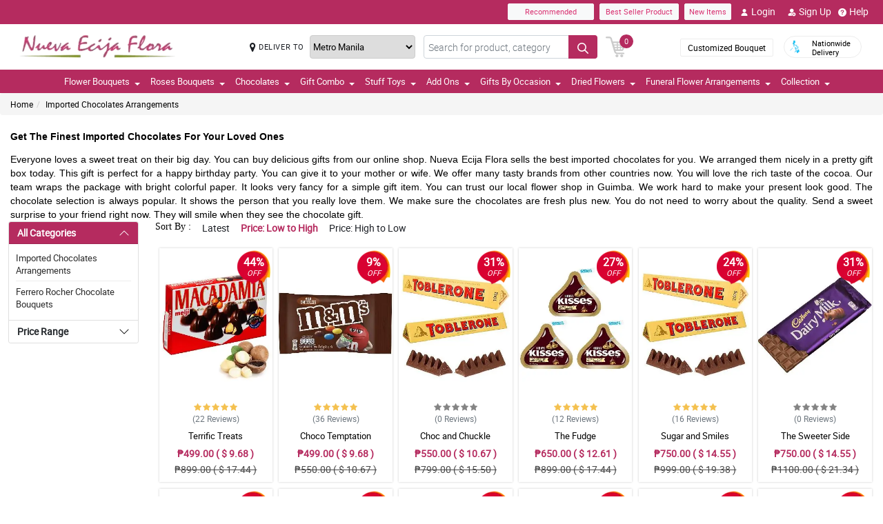

--- FILE ---
content_type: text/html; charset=UTF-8
request_url: https://www.nuevaecijaflora.com/ph/cheap-flower-delivery-guimba
body_size: 19842
content:
<!DOCTYPE html>
<html lang="en">
    <head>
    	<meta name="robots">
        <meta name="google-site-verification" content="X1D5SR0oC_aAIsy-ESe8_1E6Z1M01HK3AUeQm-1Zvvw" />
        <meta charset="utf-8">
        <meta name="viewport" content="width=device-width, initial-scale=1, shrink-to-fit=no">
        <meta http-equiv="x-ua-compatible" content="ie=edge">
        <meta name="description" content="Shop imported chocolates, crafted with rich flavors, perfect for birthdays, anniversaries, or surprising loved ones with Beautiful sweet gifts.">
        <meta name="author" content="">
        <meta name="keywords" content="flower delivery Guimba, flower shop Guimba, local florist, affordable, flower bouquet, cheap, arrangements, roses, express delivery,delivery in Guimba, same day delivery, Philippines, Nueva Ecija">
        <meta name="robots" content="all">
        
        <!-- Google / Search Engine Tags -->
        <meta itemprop="name" content="Premium Imported Chocolates Delivered in the Guimba">
        <meta itemprop="description" content="Shop imported chocolates, crafted with rich flavors, perfect for birthdays, anniversaries, or surprising loved ones with Beautiful sweet gifts.">
        <meta itemprop="image" content="">
        <meta name="p:domain_verify" content="4f623077fcf73815113b50c8e98b628b"/>
        
        <!-- Facebook Meta Tags -->
        <meta property="og:title" content="">       
        <meta property="og:description" content="">
        <meta property="og:url" content="">
        <meta property="og:image" content="">
        <meta property="product:brand" content="">
        <meta property="product:availability" content="">
        <meta property="product:condition" content="new">
        <meta property="product:price:amount" content="">
        <meta property="product:price:currency" content="">
        <meta property="product:retailer_item_id" content="">
        <meta property="product:item_group_id" content="">
        
        <!-- Twitter Meta Tags -->
        <meta name="twitter:card" content="summary_large_image">
        <meta name="twitter:title" content="Premium Imported Chocolates Delivered in the Guimba">
        <meta name="twitter:description" content="Shop imported chocolates, crafted with rich flavors, perfect for birthdays, anniversaries, or surprising loved ones with Beautiful sweet gifts.">
        <meta name="twitter:image" content="">
        <link rel="canonical"  href="https://www.nuevaecijaflora.com/ph/cheap-flower-delivery-guimba" />
        <title>Premium Imported Chocolates Delivered in the Guimba</title>
        <!-- Font Awesome -->
        <link rel="shortcut icon" type="image" href="https://manilablossomsonline-2060d.kxcdn.com/upload/store/1542692609_favicon.webp"/> 
        
        <style>
    @font-face{font-family:great_vibesregular;src:url(https://manilablossomsonline-2060d.kxcdn.com/all_domains_here/fonts/greatvibes-regular-webfont.woff2) format('woff2'),url(https://manilablossomsonline-2060d.kxcdn.com/all_domains_here/fonts/greatvibes-regular-webfont.woff) format('woff');font-weight:400;font-style:normal}@font-face{font-family:robotolight;src:url(https://manilablossomsonline-2060d.kxcdn.com/all_domains_here/fonts/roboto-light-webfont.woff2) format('woff2'),url(https://manilablossomsonline-2060d.kxcdn.com/all_domains_here/fonts/roboto-light-webfont.woff) format('woff');font-weight:400;font-style:normal}@font-face{font-family:robotoregular;src:url(https://manilablossomsonline-2060d.kxcdn.com/all_domains_here/fonts/roboto-regular-webfont.woff2) format('woff2'),url(https://manilablossomsonline-2060d.kxcdn.com/all_domains_here/fonts/roboto-regular-webfont.woff) format('woff');font-weight:400;font-style:normal}@font-face{font-family:robotomedium;src:url(https://manilablossomsonline-2060d.kxcdn.com/all_domains_here/fonts/roboto-medium-webfont.woff2) format('woff2'),url(https://manilablossomsonline-2060d.kxcdn.com/all_domains_here/fonts/roboto-medium-webfont.woff) format('woff');font-weight:400;font-style:normal;font-display: optional;}
    .topbaar, .footerCopy, .modal-header.withHeader_button, .detaislTabBx .nav-tabs>li.active>a, .loginBtnMn:hover{background: #b52b5f;}
    .floristSrch .SrchBtn[type=submit], .ProVaritn li.active button {background: #b52b5f;}
    ul.listTopBar li.btn.chatBtn, .chatBtn button.chat-button i{color: #b52b5f; margin-right: 4px;}
    .sortby ul li.active, p.forgotPaswrd a, .termsWraper-Contnt p a, .categoryModal-body .accordion-body ul li a{color: #b52b5f;}
    .cartBtn .badgeCart, nav.navbar{background: #b52b5f;}
    .rcu p.old_price, .rcu p.prod-price, .newCategoryText a, .breadcrumb li a:hover{color: #b52b5f !important;}
    section.section-c.WantSec, .paymentFooter_wrapper, .oursrvcWrpr, .ProVaritn li.active button {border-color: #b52b5f !important}
    .dropdown-menu .dropdown-item:hover, .categoryModal-body .accordion-button:not(.collapsed){background-color: #d93372;}
    .recommended label{border: 1px solid  #b52b5f;}
    .primaryColor, .HElp_Container .accordion-body a, .boxpannel ul.helpCategr li a:hover, ul.popular-help-list li a, ul.srechLstUl li.listTitle_srch a{color: #b52b5f !important;}
    .primaryBtn, .HElp_Container .accordion-button:not(.collapsed){background-color: #d93372 !important; color: #fff !important}
    .tabAddon_Prodct ul li button.active{background-color: #d93372 !important;background: #b52b5f !important;border:1px solid #b52b5f !important;}
    .recommended span{ border: 2px solid#b52b5f; color: #b52b5f;}
    .newCategoryText a .arrow-right{border-top-color: #b52b5f !important; border-left-color: #b52b5f !important;}
    .categoryFilter .accordion-button:not(.collapsed), .ProVaritn li button.active{background-color: #b52b5f !important;}
    .prodRatingBtn button, .inputContnt input.submtBtnSign{background-color: #d93372 !important;}
    .categoryModal-body .accordion-body ul li{border-bottom: 1px solid #b52b5f;}
    .ui-button.ui-state-active:hover, .ui-button:active, .ui-state-active, .ui-widget-content .ui-state-active, .ui-widget-header .ui-state-active, a.ui-button:active{border: 1px solid #b52b5f !important;background: #b52b5f !important;}
    .listTopBar li.btn a{color: #d93372;}
    .addonProCarousel .cCarousel-item .card.activeAddonPro{border: 2px solid #d93372;}
    .WantSec p a, .WantSec p span a, .WantSec a span, .accordianFaq_grpSite .accordion-body p a, .accordianFaq_grpSite .accordion-body span a{color: #d93372 !important;}
    @media screen and (max-width: 767px) {}
	@media screen and (max-width: 640px) {}
    @media screen and (max-width: 480px) {}
</style>        <link rel="stylesheet" href="https://manilablossomsonline-2060d.kxcdn.com/all_domains_here/css/main.css"> 
        
        <script src="https://manilablossomsonline-2060d.kxcdn.com/all_domains_here/js/jquery-3.3.1.min.js"></script>     
    </head>
    <body>
	<!-- Google Tag Manager (noscript) -->
<!--<noscript><iframe src="https://www.googletagmanager.com/ns.html?id=GTM-PBPWP5X"
height="0" width="0" style="display:none;visibility:hidden"></iframe></noscript>-->
<!-- End Google Tag Manager (noscript) -->

        <!--<noscript id="deferred-styles"> 
        
    </noscript>
    <script>
      var loadDeferredStyles = function() {
        var addStylesNode = document.getElementById("deferred-styles");
        var replacement = document.createElement("div");
        replacement.innerHTML = addStylesNode.textContent;
        document.body.appendChild(replacement)
        addStylesNode.parentElement.removeChild(addStylesNode);
      };
      var raf = window.requestAnimationFrame || window.mozRequestAnimationFrame ||
          window.webkitRequestAnimationFrame || window.msRequestAnimationFrame;
      if (raf) raf(function() { window.setTimeout(loadDeferredStyles, 0); });
      else window.addEventListener('load', loadDeferredStyles);
    </script>-->
    </style>
        <header class="floatWidth">
            <div class="topbaar" style="height: 35px">
                <div class="w-100 px-3 d-flex justify-content-end topBanMain_list">
                    <div class="topHdrLnk">
                        <ul class="listTopBar d-flex flex-row">
                            <li class="btn btn-light recmBtn">
                                <a class="textBlink" name="recommended" href="https://www.nuevaecijaflora.com/recommended-products">
                                    Recommended
                                </a>
                            </li>
                            <li class="btn btn-light ms-2 bstSlrBtn">
                                <a class="textBlink" name="best_seller" href="https://www.nuevaecijaflora.com/best-seller-products">
                                   Best Seller Product
                                </a>
                            </li>
                            <li class="btn btn-light ms-2 nwItmBtn">
                                <a name="new_item" href="https://www.nuevaecijaflora.com/newproduct">
                                    New Items
                                </a>
                            </li>
                                     <li class="ms-2 mobVw_hide"><a name="login" class="btn btn-link" href="https://www.nuevaecijaflora.com/signin-customer"><div class="skeleton usrinfo_image"><img src="https://manilablossomsonline-2060d.kxcdn.com/all_domains_here/images/loginUser.webp"  alt="cart" loading="eager" width="12" height="12"></div>Login </a></li><li class="ms-2 mobVw_hide"><a name="signup" class="btn btn-link" href="https://www.nuevaecijaflora.com/signup-customer"><div class="skeleton usrinfo_image"><img src="https://manilablossomsonline-2060d.kxcdn.com/all_domains_here/images/addUser.webp"  alt="cart" loading="eager" width="12" height="12"></div>Sign Up </a></li><li class="mobVw_Help"><a name="help_plus" class="btn btn-link" href="https://www.nuevaecijaflora.com/help"><div class="skeleton usrinfo_image"><img src="https://manilablossomsonline-2060d.kxcdn.com/all_domains_here/images/helpWebButton.webp"  alt="cart" loading="eager" width="12" height="12"></div>Help</a></li>
                                  
                        </ul>
                    </div>
                </div>
            </div>
            <div class="w-100 px-3 logoBlock floatWidth">
                <div class="row">
                    <div class="col-md-3 logo">
                        <a name="logo" href="https://www.nuevaecijaflora.com/" class="logoHeight">
                        <img src="https://manilablossomsonline-2060d.kxcdn.com/upload/store/1542692609_logo_2_250x50.webp" alt="flower delivery in nuevaecija city" title="flower delivery in nuevaecija city" loading="eager" width="200" height="50">
                        </a> 
                    </div>
                    <div class="top-search-sec d-flex">
                        <div class="inputSearch d-flex w-100">
                            <div class="deliveryOption d-flex">
                                <div class="mapMarker d-flex">
                                    <i class="fa fa-map-marker align-middle pr-2"></i>
                                    <label class="strong col-form-label align-middle pr-2" for="deliver_to_2"><span style="white-space: nowrap">DELIVER TO</span></label>
                                </div>
                                                                    <select id="deliver_to_2">
                                                                                    <option value="S2thcVl4VWhON2lrWTFLZzQ1NWZ3Zz09" >Abra</option>
                                                                                    <option value="T1pHbkdDbkJhSEZab2x3azJNN0ZTdz09" >Agusan del Norte</option>
                                                                                    <option value="UmdOWm5CZW9ySm5nckxoem9hbGZKdz09" >Agusan del Sur</option>
                                                                                    <option value="Y2E3aWtLNmZYcXc2TTFyMHJ4cVltdz09" >Aklan</option>
                                                                                    <option value="alFuQjV0R3ZDR09MeFF6S3ZSeE4xUT09" >Albay</option>
                                                                                    <option value="MmhjNTFKVytCS0dBU3E4WWZ3Qlp3QT09" >Antique</option>
                                                                                    <option value="UUtRd0pUeFpWSUVoZ1l5dmE1Vmdxdz09" >Apayao</option>
                                                                                    <option value="TWRUdm5rdFRMdk0vT3hSK1ZMU0VpZz09" >Aurora</option>
                                                                                    <option value="S25xeGhFMk8rSlZmRnNRYklQbVRVUT09" >Basilan</option>
                                                                                    <option value="c0tick5kT2EzaURabnNoYTR2dEZaUT09" >Bataan</option>
                                                                                    <option value="UnpVWFJ2NHZ4bXY0eFBRZ21qUVhGUT09" >Batanes</option>
                                                                                    <option value="VEtBaWV6K1ZCcUE3ajhTS2p4ZTRCZz09" >Batangas</option>
                                                                                    <option value="bTQremZvcXhvYU95Tnp2YlBxNFcrdz09" >Benguet</option>
                                                                                    <option value="b3IvaEZSZkNhYzk0MFJyelh5MzhiZz09" >Biliran</option>
                                                                                    <option value="QVQwRFZISnIyQTM3Wm9DUmFCZTRuZz09" >Bohol</option>
                                                                                    <option value="VndZVCtaQ0xhaEwyeEgxU3laL28wZz09" >Bukidnon</option>
                                                                                    <option value="NDVXSTJPcmlzSjVaNVBmSjlNbkJIUT09" >Bulacan</option>
                                                                                    <option value="RkQ1VmV5Y2JLRm96V3JFdllqejk1QT09" >Cagayan</option>
                                                                                    <option value="VElLUFhUSW0zSWJ4U3I2MGdiYlhMUT09" >Camarines Norte</option>
                                                                                    <option value="LzEzSWp6a2NkN3czNXNSVytlbjk2Zz09" >Camarines Sur</option>
                                                                                    <option value="SWMrbEgrOE13ZHZRL1cxWkx6eUxaZz09" >Camuigin</option>
                                                                                    <option value="WjM5OVVkd1lXMnAvblBwZkN3VmwyZz09" >Capiz</option>
                                                                                    <option value="RndHL1FNS0p2T2lRRmRwdUlMazJ2QT09" >Catanduanes</option>
                                                                                    <option value="ZjNEanFobU15blJJUVU2OWlaOFM1QT09" >Cavite</option>
                                                                                    <option value="dGtOR2VTQzMwU0Rya0lpZVJRcU05QT09" >Cebu</option>
                                                                                    <option value="TUZEMUFLdVQwNzNCeXBaVTZwQVhWZz09" >Comval Province</option>
                                                                                    <option value="QWkxbTJ1V2JjSnl6YTNhMmQzREtLUT09" >Davao del Norte</option>
                                                                                    <option value="N2d2VDZDZTMxMFlHby9rQjB5QUpodz09" >Davao del Sur</option>
                                                                                    <option value="VVRSNEpFeUlZUUpCL2hucHBINThRQT09" >Davao Oriental</option>
                                                                                    <option value="S3B3b0xmY3JOZGFKYUJWMHlkTFNhdz09" >Dinagat Islands</option>
                                                                                    <option value="c01oR25hc3Bpdjc2YlAvbVlocVVRUT09" >Eastern Samar</option>
                                                                                    <option value="MUp2MXVvU1lUcWVFSmFMVFdvczY5UT09" >Guimaras</option>
                                                                                    <option value="SzdMdUlyMTFIb1VNMk1Gclc2cDlMdz09" >Ifugao</option>
                                                                                    <option value="a3Y5NGpneTJ6SkE1dThYdjEwUVMzZz09" >Ilocos Norte</option>
                                                                                    <option value="ZzVWVUZzay8zelBJcnhRWHZMUE1tUT09" >Ilocos Sur</option>
                                                                                    <option value="UldVMFNLa2dtSFBCd2QrWXRZR1djUT09" >Iloilo</option>
                                                                                    <option value="QkpxQ1ppanRnVEp0RGJFQTJzdWlZUT09" >Isabela</option>
                                                                                    <option value="SEtXcjNta1NTSlhNUVlDb29JMk9oUT09" >Kalinga</option>
                                                                                    <option value="L0NYZVVoYWlDQWMxb0drY1lDQ011UT09" >La Union</option>
                                                                                    <option value="ejNUbFJDSHdXU1NVRm5lMG1DOVJPdz09" >Laguna</option>
                                                                                    <option value="dlFYcFZkVXBaUUVCUk9HblArWXZPdz09" >Lanao Del Norte</option>
                                                                                    <option value="cGtrdVJEYzJOY0ZQbEkySDh3TVZYUT09" >Lanao Del Sur</option>
                                                                                    <option value="VHV3VVY5VFA4V2RzZTg4SDhoTWFpUT09" >Leyte</option>
                                                                                    <option value="OEVjclJlSEpDTlRDbzNNd3FsTnhoQT09" >Maguindanao</option>
                                                                                    <option value="bUVCQUtENWNxd3dUQjhkOXM2eTREZz09" >Marinduque</option>
                                                                                    <option value="cjE1d0oybGc0dnlob3BMRTlOQXJSZz09" >Masbate</option>
                                                                                    <option value="MFBuOE1qVFB1U1AzVldWRVZLQmIrQT09" selected="selected">Metro Manila</option>
                                                                                    <option value="LzQ2RFRNSkQ0aElWZmphNjR3QWNmUT09" >Misamis Occidental</option>
                                                                                    <option value="Um9WVnN2d0h3clVzaTdOOUgwaTN5dz09" >Misamis Oriental</option>
                                                                                    <option value="ZWdJRXBSR2I5ZVRiN1ppSlo4ZU9yUT09" >Mountain Province</option>
                                                                                    <option value="Ykc0d2hPK1BJTGI5bU1mcC9abElYZz09" >Negros Occidental</option>
                                                                                    <option value="MnhpZGJpcTZHcER6c3pZd2dKNTd2Zz09" >Negros Oriental</option>
                                                                                    <option value="a2ZYWXZwM2JMN2xhSm5zN2g4TnNqdz09" >North Cotabato</option>
                                                                                    <option value="dEZoMktxRG8vdS9tbmNnNnpvUHJmQT09" >Northern Samar</option>
                                                                                    <option value="ZmNMVGVNV1VpWGFKWmRLL0VMYVNrUT09" >Nueva Ecija</option>
                                                                                    <option value="aWhobnhqd1JQUDNHcVVKOFhmR1RiQT09" >Nueva Vizcaya</option>
                                                                                    <option value="RTlzSnlxdWZpNkxlVmhmcXcyZmdqdz09" >Occidental Mindoro</option>
                                                                                    <option value="QkZmQ3FPY1dZUjVvQnh6MitLbHNvQT09" >Oriental Mindoro</option>
                                                                                    <option value="Ym5OcE4ydUFmY3NHQkJWQWVyeEpPZz09" >Palawan</option>
                                                                                    <option value="YmRTYlZWaXdKcGJPSjhCMEs1L21JUT09" >Pampanga</option>
                                                                                    <option value="OXBxQnF5c2MxNVRCOFFGTFZRYjcvQT09" >Pangasinan</option>
                                                                                    <option value="WHVhRkVEVDRRTEZOWlpGMXI3cGhaUT09" >Quezon</option>
                                                                                    <option value="bjgxVEU4TmwzVFNLVElTZUk2S0hZdz09" >Quirino</option>
                                                                                    <option value="RmE0VGhxQnF1dEpWQjNSVjNHSnRyUT09" >Rizal</option>
                                                                                    <option value="TEJHR3FILzVHT0NnSGZ1RG5XZ2hBUT09" >Romblon</option>
                                                                                    <option value="U1U3U2l1MW1OcHJGUnNhQk05cHFWQT09" >Sarangani</option>
                                                                                    <option value="NWtQYVA5UEV6ZStGalJ5V2NtTUVQZz09" >Sibugay Province</option>
                                                                                    <option value="dk80NmV5M0ZLQ1FPbnd0Q25aWnQ2UT09" >Siquijor</option>
                                                                                    <option value="QS9GalhjeTQvSjUyeUlrNDF6N2I2UT09" >Sorsogon</option>
                                                                                    <option value="blhsVlpYZFlFTGJlZFYrMnloSmhOdz09" >South Cotabato</option>
                                                                                    <option value="M3NLdDJzbHVhbytUUDJOSlBDcFBnQT09" >Southern Leyte</option>
                                                                                    <option value="THV3SVQ0ZEVPY3M4WHFkT2dIc0wyUT09" >Sultan Kudarat</option>
                                                                                    <option value="eFV0NFE5UEErWDhjNS9zZEsydGEvZz09" >Sulu</option>
                                                                                    <option value="RVpJWFNGamJjbEZQZVF2ZE1GZWVzZz09" >Surigao Del Norte</option>
                                                                                    <option value="L1RkcmhndEpnekNRelJFcnp3MFpIUT09" >Surigao Del Sur</option>
                                                                                    <option value="Tk5NWWF1Y1dGeDFpSG1nMkpQNlJ3QT09" >Tarlac</option>
                                                                                    <option value="dTFKeUZ6clFVcWVkVzNocGV2Q0FBZz09" >Tawi-tawi</option>
                                                                                    <option value="WUF1dVBJaHhJUjd5NE02L1ovbnVUdz09" >Western Samar</option>
                                                                                    <option value="YzNqOVpuSUJ0UFFIS1F6OWxSWnhaZz09" >Zambales</option>
                                                                                    <option value="eURERGNJQnpCSDNZc3l5RW11b0hLZz09" >Zamboanga del Norte</option>
                                                                                    <option value="ci96bEZSdGtBUk5IVFFYczFEZThMZz09" >Zamboanga del Sur</option>
                                                                            </select>
                                </div>
                                <form action="https://www.nuevaecijaflora.com/search/" autocomplete="off" id="search-form" class="floristSrch position-relative" method="get" accept-charset="utf-8">
                                                                        <input type="text" name="s" id="searchText" class="form-control" value="" placeholder="Search for product, category">
                                    <ul class="results" id="searchResult">
                                    </ul>
                                    <button id="search_btn" aria-label="Search button" class="btn custom-btn SrchBtn" type="submit"><img src="https://manilablossomsonline-2060d.kxcdn.com/all_domains_here/images/search.webp"  alt="cart" loading="eager" width="16" height="16"></button>
                                </form>
                        </div>
                        <div class="cartBtn">
                            <a name="cart" href="https://www.nuevaecijaflora.com/cart">
                                <img src="https://manilablossomsonline-2060d.kxcdn.com/all_domains_here/images/cart.webp"  alt="cart" loading="eager" width="30" height="30">
                                <span class="badgeCart" id="lblCartCount">
                                0                                </span> 
                            </a> 
                        </div>
                    </div>
                    <div class="col-md-3 col-sm-5 pull-right top-info-h-wrap d-flex justify-content-end align-item-center">
                        <div class="protectoncash floatRght">
                            <a name="bouquet" class="bouquetBtn" href="https://www.nuevaecijaflora.com/customized-bouquet"> Customized Bouquet</a> 
                            <a name="delivery" class="top-info-h" href=""> 
                                <img src="https://manilablossomsonline-2060d.kxcdn.com/all_domains_here/images/cod.webp"  alt="national delivery" loading="eager" width="20" height="20"> 
                                <span>Nationwide <br> Delivery</span> 
                            </a>
                        </div>
                    </div>
                </div>
            </div>
            <nav class="navbar navbar-expand-lg mainNavStyle floatWidth">
                <div class="container-fluid">
                    <button name="toggle_button" class="navbar-toggler" type="button" data-bs-toggle="collapse" data-bs-target="#myNavbar" aria-controls="myNavbar" aria-expanded="false" aria-label="Toggle navigation">
                    <span class="navbar-toggler-icon"></span>
                    </button>
                    <div class="collapse navbar-collapse" id="myNavbar">
                    <ul class="navbar-nav me-auto mb-2 mb-lg-0">
                        <li class="dropdown">

                                        <a name="down_arrow" data-toggle="dropdown" role="button" aria-haspopup="true" aria-expanded="false">Flower Bouquets <span class="caret"></span></a><ul class="dropdown-menu" data-dropdown-in="slideInDown" data-dropdown-out="fadeOut"><li class="dropdown-item"><a name="category_cat" href="https://www.nuevaecijaflora.com/ph/cheap-flower-delivery-aliaga">Carnation Flower Bouquets</a></li><li class="dropdown-item"><a name="category_cat" href="https://www.nuevaecijaflora.com/ph/cheap-flower-delivery-bongabon">Gerbera Flower Bouquets</a></li><li class="dropdown-item"><a name="category_cat" href="https://www.nuevaecijaflora.com/ph/cheap-flower-delivery-cabiao">Stargazer Flower Bouquets</a></li><li class="dropdown-item"><a name="category_cat" href="https://www.nuevaecijaflora.com/ph/cheap-flower-delivery-general-mamerto-natividad">Mixed Flower Bouquets</a></li><li class="dropdown-item"><a name="category_cat" href="https://www.nuevaecijaflora.com/ph/sunflower-bouquet">Sunflower Bouquet</a></li><li class="dropdown-item"><a name="category_cat" href="https://www.nuevaecijaflora.com/ph/tulips-bouquet">Tulips Bouquet</a></li><li class="dropdown-item"><a name="category_cat" href="https://www.nuevaecijaflora.com/ph/malaysian-mums">Malaysian Mums</a></li></ul></li><li class="dropdown">

                                        <a name="down_arrow" data-toggle="dropdown" role="button" aria-haspopup="true" aria-expanded="false">Roses Bouquets <span class="caret"></span></a><ul class="dropdown-menu" data-dropdown-in="slideInDown" data-dropdown-out="fadeOut"><li class="dropdown-item"><a name="category_cat" href="https://www.nuevaecijaflora.com/ph/cheap-flower-delivery-carrangalan">Red Roses Flower Bouquets</a></li><li class="dropdown-item"><a name="category_cat" href="https://www.nuevaecijaflora.com/ph/cheap-flower-delivery-cuyapo">Pink Roses Flower Bouquets</a></li><li class="dropdown-item"><a name="category_cat" href="https://www.nuevaecijaflora.com/ph/cheap-flower-delivery-gabaldon">Mixed Roses Flower Bouquets</a></li><li class="dropdown-item"><a name="category_cat" href="https://www.nuevaecijaflora.com/ph/white-roses-bouquet">White Roses Bouquet</a></li><li class="dropdown-item"><a name="category_cat" href="https://www.nuevaecijaflora.com/ph/ecuadorian-rose">Ecuadorian Rose</a></li></ul></li><li class="dropdown">

                                        <a name="down_arrow" data-toggle="dropdown" role="button" aria-haspopup="true" aria-expanded="false">Chocolates <span class="caret"></span></a><ul class="dropdown-menu" data-dropdown-in="slideInDown" data-dropdown-out="fadeOut"><li class="dropdown-item"><a name="category_cat" href="https://www.nuevaecijaflora.com/ph/cheap-flower-delivery-general-tinio">Ferrero Rocher Chocolate Bouquets</a></li><li class="dropdown-item"><a name="category_cat" href="https://www.nuevaecijaflora.com/ph/cheap-flower-delivery-guimba">Imported Chocolates Arrangements</a></li></ul></li><li class="dropdown">

                                        <a name="down_arrow" data-toggle="dropdown" role="button" aria-haspopup="true" aria-expanded="false">Gift Combo <span class="caret"></span></a><ul class="dropdown-menu" data-dropdown-in="slideInDown" data-dropdown-out="fadeOut"><li class="dropdown-item"><a name="category_cat" href="https://www.nuevaecijaflora.com/ph/cheap-flower-delivery-jaen">Flowers and Chocolates Combo Arrangements</a></li><li class="dropdown-item"><a name="category_cat" href="https://www.nuevaecijaflora.com/ph/cheap-flower-delivery-laur">Triple Gift Combo Arrangements</a></li><li class="dropdown-item"><a name="category_cat" href="https://www.nuevaecijaflora.com/ph/bear-flower-bouquet">Bear & Flower Bouquet</a></li><li class="dropdown-item"><a name="category_cat" href="https://www.nuevaecijaflora.com/ph/cake-combo-collection">Cake Combo Collection</a></li></ul></li><li class="dropdown">

                                        <a name="down_arrow" data-toggle="dropdown" role="button" aria-haspopup="true" aria-expanded="false">Stuff Toys <span class="caret"></span></a><ul class="dropdown-menu" data-dropdown-in="slideInDown" data-dropdown-out="fadeOut"><li class="dropdown-item"><a name="category_cat" href="https://www.nuevaecijaflora.com/ph/cheap-flower-delivery-licab">Teddy Bear Collections</a></li></ul></li><li class="dropdown">

                                        <a name="down_arrow" data-toggle="dropdown" role="button" aria-haspopup="true" aria-expanded="false">Add Ons <span class="caret"></span></a><ul class="dropdown-menu" data-dropdown-in="slideInDown" data-dropdown-out="fadeOut"><li class="dropdown-item"><a name="category_cat" href="https://www.nuevaecijaflora.com/ph/cheap-flower-delivery-llanera">Flower Vase Collections</a></li><li class="dropdown-item"><a name="category_cat" href="https://www.nuevaecijaflora.com/ph/fruit-basket">Fruit Basket</a></li><li class="dropdown-item"><a name="category_cat" href="https://www.nuevaecijaflora.com/ph/cakes">Cakes</a></li></ul></li><li class="dropdown">

                                        <a name="down_arrow" data-toggle="dropdown" role="button" aria-haspopup="true" aria-expanded="false">Gifts By Occasion <span class="caret"></span></a><ul class="dropdown-menu" data-dropdown-in="slideInDown" data-dropdown-out="fadeOut"><li class="dropdown-item"><a name="category_cat" href="https://www.nuevaecijaflora.com/ph/cheap-flower-shop-san-antonio">Valentines Day Flower Bouquets</a></li><li class="dropdown-item"><a name="category_cat" href="https://www.nuevaecijaflora.com/ph/cheap-flower-shop-san-isidro">Mothers Day Flower Bouquets</a></li><li class="dropdown-item"><a name="category_cat" href="https://www.nuevaecijaflora.com/ph/cheap-flower-shop-san-leonardo">Fathers Day Flower Bouquets</a></li><li class="dropdown-item"><a name="category_cat" href="https://www.nuevaecijaflora.com/ph/cheap-flower-shop-santa-rosa">Anniversary Flower Bouquets</a></li><li class="dropdown-item"><a name="category_cat" href="https://www.nuevaecijaflora.com/ph/cheap-flower-shop-santo-domingo">Birthday Flower Bouquets</a></li><li class="dropdown-item"><a name="category_cat" href="https://www.nuevaecijaflora.com/ph/cheap-flower-shop-talavera">Congratulations Flower Bouquets</a></li><li class="dropdown-item"><a name="category_cat" href="https://www.nuevaecijaflora.com/ph/affordable-flower-arrangements-delivery-talugtug">Get Well Soon Flower Bouquets</a></li><li class="dropdown-item"><a name="category_cat" href="https://www.nuevaecijaflora.com/ph/cheap-flower-bouquet-delivery-zaragoza">Your Sorry Flower Bouquets</a></li><li class="dropdown-item"><a name="category_cat" href="https://www.nuevaecijaflora.com/ph/cheap-flower-bouquet-delivery-talugtug">Thank You Flower Bouquets</a></li><li class="dropdown-item"><a name="category_cat" href="https://www.nuevaecijaflora.com/ph/cheap-flower-shop-zaragoza">Friendship Flower Bouquets</a></li></ul></li><li class="dropdown">

                                        <a name="down_arrow" data-toggle="dropdown" role="button" aria-haspopup="true" aria-expanded="false">Dried Flowers <span class="caret"></span></a><ul class="dropdown-menu" data-dropdown-in="slideInDown" data-dropdown-out="fadeOut"><li class="dropdown-item"><a name="category_cat" href="https://www.nuevaecijaflora.com/ph/fossilized-flowers">Fossilized Flowers</a></li><li class="dropdown-item"><a name="category_cat" href="https://www.nuevaecijaflora.com/ph/soap-rose">Soap Rose</a></li><li class="dropdown-item"><a name="category_cat" href="https://www.nuevaecijaflora.com/ph/fossilized-flowers-chocolate">Fossilized Flowers & Chocolate</a></li></ul></li><li class="dropdown">

                                        <a name="down_arrow" data-toggle="dropdown" role="button" aria-haspopup="true" aria-expanded="false">Funeral Flower Arrangements <span class="caret"></span></a><ul class="dropdown-menu" data-dropdown-in="slideInDown" data-dropdown-out="fadeOut"><li class="dropdown-item"><a name="category_cat" href="https://www.nuevaecijaflora.com/ph/cheap-flower-delivery-lupao">Stand Flower Arrangements</a></li><li class="dropdown-item"><a name="category_cat" href="https://www.nuevaecijaflora.com/ph/cheap-flower-delivery-penaranda">Casket Flower Arrangements</a></li><li class="dropdown-item"><a name="category_cat" href="https://www.nuevaecijaflora.com/ph/cheap-flower-delivery-quezon">Wreath Flower Arrangements</a></li><li class="dropdown-item"><a name="category_cat" href="https://www.nuevaecijaflora.com/ph/cheap-flower-shop-rizal">Basket Flower Arrangements</a></li></ul></li>                            <li class="dropdown">
                            <a name="collection" data-toggle="dropdown" role="button" aria-haspopup="true" aria-expanded="false">Collection<span class="caret"></span></a>
                            <ul class="dropdown-menu" data-dropdown-in="slideInDown" data-dropdown-out="fadeOut">
                             
                    </ul>
                    </div>
                </div>
            </nav>
        </header><input type="hidden" name="cid" id="cid" value="L0NFNkhmdWtNUklaM0xwMFFDdjhXUT09" />
<input type="hidden" name="page_number" id="page_number" value="1" />
<input type="hidden" name="num_rec_per_page" id="num_rec_per_page" value="24" />
<input type="hidden" name="pagination_end_level" id="pagination_end_level" value="0" />
<div class="MainBody_container">
    <div class="breadcrumbContainer">
        <ol class="breadcrumb">
            <li><a name="bredcumb" href="https://www.nuevaecijaflora.com/">Home</a></li>
            <li class="active"><a name="bredcumb_list" href="https://www.nuevaecijaflora.com/ph/cheap-flower-delivery-guimba">Imported Chocolates Arrangements</a></li>            
        </ol>
    </div>
     <div class="ContentSeo">
         <h1 dir="ltr" style="line-height:1.38;text-align: justify;margin-top:20pt;margin-bottom:6pt;">
	<strong><span id="docs-internal-guid-9358112c-7fff-80d3-bf7f-d175b0d3f1b5"><span style="font-size: 20pt; font-family: Arial, sans-serif; color: rgb(0, 0, 0); background-color: transparent; font-variant-numeric: normal; font-variant-east-asian: normal; font-variant-alternates: normal; font-variant-position: normal; font-variant-emoji: normal; vertical-align: baseline; white-space-collapse: preserve;">Get The Finest Imported Chocolates For Your Loved Ones</span></span></strong></h1>
<p dir="ltr" style="line-height:1.38;text-align: justify;margin-top:0pt;margin-bottom:0pt;">
	<span id="docs-internal-guid-9358112c-7fff-80d3-bf7f-d175b0d3f1b5"><span style="font-size: 13pt; font-family: Arial, sans-serif; color: rgb(0, 0, 0); background-color: transparent; font-variant-numeric: normal; font-variant-east-asian: normal; font-variant-alternates: normal; font-variant-position: normal; font-variant-emoji: normal; vertical-align: baseline; white-space-collapse: preserve;">Everyone loves a sweet treat on their big day. You can buy delicious gifts from our online shop. Nueva Ecija Flora sells the best imported chocolates for you. We arranged them nicely in a pretty gift box today. This gift is perfect for a happy birthday party. You can give it to your mother or wife. We offer many tasty brands from other countries now. You will love the rich taste of the cocoa. Our team wraps the package with bright colorful paper. It looks very fancy for a simple gift item. You can trust our local flower shop in Guimba. We work hard to make your present look good. The chocolate selection is always popular. It shows the person that you really love them. We make sure the chocolates are fresh plus new. You do not need to worry about the quality. Send a sweet surprise to your friend right now. They will smile when they see the chocolate gift.</span></span></p>    </div>
    <div class="MainBdyContnt_wrapper floatWidth" id="product_container">
        <div class="container-fluid">
            <div class="row">
                <div class="col-md-2 col-sm-3 sidebar-Lst floatLft">
					<div class="accordion categoryFilter" id="categoryAccordian">
						<div class="accordion-item">
							<h2 class="accordion-header" id="categoryFilter">
								<button name="all_category" class="accordion-button" type="button" data-bs-toggle="collapse" data-bs-target="#collapseCategory" aria-expanded="true" aria-controls="collapseCategory">
									All Categories
								</button>
							</h2>
							<div id="collapseCategory" class="accordion-collapse collapse show" aria-labelledby="categoryFilter" data-bs-parent="#categoryAccordian">
								<div class="accordion-body filterCatgry">
									<ul>
                                        <li><a class="d-flex" name="filter_list" href="https://www.nuevaecijaflora.com/ph/cheap-flower-delivery-guimba">Imported Chocolates Arrangements</a></li><li><a class="d-flex" name="filter_name"  href="https://www.nuevaecijaflora.com/ph/cheap-flower-delivery-general-tinio">Ferrero Rocher Chocolate Bouquets</a></li>         
                                    </ul>
								</div>
							</div>
						</div>
						<div class="accordion-item">
							<h2 class="accordion-header" id="priceFilter">
								<button name="price_range" class="accordion-button collapsed" type="button" data-bs-toggle="collapse" data-bs-target="#collapsePrice" aria-expanded="false" aria-controls="collapsePrice">
									Price Range
								</button>
							</h2>
							<div id="collapsePrice" class="accordion-collapse collapse" aria-labelledby="priceFilter" data-bs-parent="#categoryAccordian">
								<div class="accordion-body filterCatgry filterCatgry_priceRnge d-block pt-3">
									<div id="slider-range-cat" tabindex="0" class="PriceRnge">
                                         <input id="conf_usd_value" type="hidden" value="0.0193983">
                                          <input id="min_slider_range_price" type="hidden" value="499">
                                          <input id="max_slider_range_price" type="hidden" value="1950">
                                          <input id="min_price" type="hidden" value="499">
                                          <input id="max_price" type="hidden" value="1950">
                                        <div class="price-range-line-wrapper">
                                          
                                        </div>
                                        <p class="Fontfif-bld" align="center">₱<span id="amount_cat"></span></p>
                                         <p class="Fontfif-bld dllrPric" align="center">$<span id="amount_cat1"></span></p>
                                    </div>
								</div>
							</div>
						</div>
					</div>
                </div>
               
                <div class="col-md-10 col-sm-9 RghtList_Category floatRght">
                    <div class="sortby floatWidth d-flex pb-3">
                        <p class="pull-left">Sort By :</p>
                        <ul id="header_nav" class="d-flex ps-2">
                            <li class=" px-2"  id="latest">Latest</li>
                            <li class="active px-2" id="pltoh">Price: Low to High</li>
                            <li class=" px-2"  id="phtol">Price: High to Low</li>
                        </ul>
                    </div>
                    
                    <div class="catgrProduct_lstBX floatWidth product_list bouquetsBox d-flex flex-wrap">              
                        <div class="col-lg-2 col-md-3 col-sm-4 col-6 catgrPro_container p-1">
			<div class="ItemBoxFlr position-relative">
				<a href="https://www.nuevaecijaflora.com/online-flower-delivery-to-campo-tinio-nueva-ecija" class="IndxPro-reltv position-relative overflow-hidden d-flex">
					<img src="https://manilablossomsonline-2060d.kxcdn.com/upload/product/medium_1636101278_Macadamia.webp" title="Macadamia" alt="Macadamia" class="img-fluid transiction-effect" loading="lazy" width="225" height="298" /><div class="rebet_price">
							<img src="https://manilablossomsonline-2060d.kxcdn.com/all_domains_here/images/offerRebat.webp" alt="Offer" class="rebatImg" loading="lazy" width="48" height="50" />
							<p>44% <br><span>Off</span></p>
						</div></a>
							<div class="rcu floatWidth text-center">
						    <div class="prodctReview">
                                <div class="starRating"><i class="fa fa-star active"></i><i class="fa fa-star active"></i><i class="fa fa-star active"></i><i class="fa fa-star active"></i><i class="fa fa-star active"></i> </div>
                                <p class="rating-count">(22 <span>Reviews</span>)</p>
                            </div>
							<p class="prod-name mb-1"><a href="https://www.nuevaecijaflora.com/online-flower-delivery-to-campo-tinio-nueva-ecija" style="color: #000;">Terrific Treats</a></p>
						<div class="PrdPrice floatWidth">
					 <p class="prod-price">₱499.00&nbsp;( $ 9.68 )</p><p class="old_price">₱899.00&nbsp;( $ 17.44 )</p>
					</div>
					</div>
				</div>
			</div><div class="col-lg-2 col-md-3 col-sm-4 col-6 catgrPro_container p-1">
			<div class="ItemBoxFlr position-relative">
				<a href="https://www.nuevaecijaflora.com/online-flower-delivery-to-barrera-nueva-ecija" class="IndxPro-reltv position-relative overflow-hidden d-flex">
					<img src="https://manilablossomsonline-2060d.kxcdn.com/upload/product/medium_1721049183_mm_big.webp" title="Fun Size" alt="Fun Size" class="img-fluid transiction-effect" loading="lazy" width="225" height="298" /><div class="rebet_price">
							<img src="https://manilablossomsonline-2060d.kxcdn.com/all_domains_here/images/offerRebat.webp" alt="Offer" class="rebatImg" loading="lazy" width="48" height="50" />
							<p>9% <br><span>Off</span></p>
						</div></a>
							<div class="rcu floatWidth text-center">
						    <div class="prodctReview">
                                <div class="starRating"><i class="fa fa-star active"></i><i class="fa fa-star active"></i><i class="fa fa-star active"></i><i class="fa fa-star active"></i><i class="fa fa-star active"></i> </div>
                                <p class="rating-count">(36 <span>Reviews</span>)</p>
                            </div>
							<p class="prod-name mb-1"><a href="https://www.nuevaecijaflora.com/online-flower-delivery-to-barrera-nueva-ecija" style="color: #000;">Choco Temptation</a></p>
						<div class="PrdPrice floatWidth">
					 <p class="prod-price">₱499.00&nbsp;( $ 9.68 )</p><p class="old_price">₱550.00&nbsp;( $ 10.67 )</p>
					</div>
					</div>
				</div>
			</div><div class="col-lg-2 col-md-3 col-sm-4 col-6 catgrPro_container p-1">
			<div class="ItemBoxFlr position-relative">
				<a href="https://www.nuevaecijaflora.com/online-flower-delivery-to-barlis-nueva-ecija" class="IndxPro-reltv position-relative overflow-hidden d-flex">
					<img src="https://manilablossomsonline-2060d.kxcdn.com/upload/product/medium_1636101220_toblenone-100g.webp" title="100g" alt="100g" class="img-fluid transiction-effect" loading="lazy" width="225" height="298" /><div class="rebet_price">
							<img src="https://manilablossomsonline-2060d.kxcdn.com/all_domains_here/images/offerRebat.webp" alt="Offer" class="rebatImg" loading="lazy" width="48" height="50" />
							<p>31% <br><span>Off</span></p>
						</div></a>
							<div class="rcu floatWidth text-center">
						    <div class="prodctReview">
                                <div class="starRating"><i class="fa fa-star"></i><i class="fa fa-star"></i><i class="fa fa-star"></i><i class="fa fa-star"></i><i class="fa fa-star"></i> </div>
                                <p class="rating-count">(0 <span>Reviews</span>)</p>
                            </div>
							<p class="prod-name mb-1"><a href="https://www.nuevaecijaflora.com/online-flower-delivery-to-barlis-nueva-ecija" style="color: #000;">Choc and Chuckle</a></p>
						<div class="PrdPrice floatWidth">
					 <p class="prod-price">₱550.00&nbsp;( $ 10.67 )</p><p class="old_price">₱799.00&nbsp;( $ 15.50 )</p>
					</div>
					</div>
				</div>
			</div><div class="col-lg-2 col-md-3 col-sm-4 col-6 catgrPro_container p-1">
			<div class="ItemBoxFlr position-relative">
				<a href="https://www.nuevaecijaflora.com/online-flower-delivery-to-bonifacio-nueva-ecija" class="IndxPro-reltv position-relative overflow-hidden d-flex">
					<img src="https://manilablossomsonline-2060d.kxcdn.com/upload/product/medium_1636333531_hersheys-kisses-36g.webp" title="Classic Bag" alt="Classic Bag" class="img-fluid transiction-effect" loading="lazy" width="225" height="298" /><div class="rebet_price">
							<img src="https://manilablossomsonline-2060d.kxcdn.com/all_domains_here/images/offerRebat.webp" alt="Offer" class="rebatImg" loading="lazy" width="48" height="50" />
							<p>27% <br><span>Off</span></p>
						</div></a>
							<div class="rcu floatWidth text-center">
						    <div class="prodctReview">
                                <div class="starRating"><i class="fa fa-star active"></i><i class="fa fa-star active"></i><i class="fa fa-star active"></i><i class="fa fa-star active"></i><i class="fa fa-star active"></i> </div>
                                <p class="rating-count">(12 <span>Reviews</span>)</p>
                            </div>
							<p class="prod-name mb-1"><a href="https://www.nuevaecijaflora.com/online-flower-delivery-to-bonifacio-nueva-ecija" style="color: #000;">The Fudge</a></p>
						<div class="PrdPrice floatWidth">
					 <p class="prod-price">₱650.00&nbsp;( $ 12.61 )</p><p class="old_price">₱899.00&nbsp;( $ 17.44 )</p>
					</div>
					</div>
				</div>
			</div><div class="col-lg-2 col-md-3 col-sm-4 col-6 catgrPro_container p-1">
			<div class="ItemBoxFlr position-relative">
				<a href="https://www.nuevaecijaflora.com/online-flower-delivery-to-bagong-sikat-nueva-ecija" class="IndxPro-reltv position-relative overflow-hidden d-flex">
					<img src="https://manilablossomsonline-2060d.kxcdn.com/upload/product/medium_1636101343_toblenone-200g.webp" title="200g" alt="200g" class="img-fluid transiction-effect" loading="lazy" width="225" height="298" /><div class="rebet_price">
							<img src="https://manilablossomsonline-2060d.kxcdn.com/all_domains_here/images/offerRebat.webp" alt="Offer" class="rebatImg" loading="lazy" width="48" height="50" />
							<p>24% <br><span>Off</span></p>
						</div></a>
							<div class="rcu floatWidth text-center">
						    <div class="prodctReview">
                                <div class="starRating"><i class="fa fa-star active"></i><i class="fa fa-star active"></i><i class="fa fa-star active"></i><i class="fa fa-star active"></i><i class="fa fa-star active"></i> </div>
                                <p class="rating-count">(16 <span>Reviews</span>)</p>
                            </div>
							<p class="prod-name mb-1"><a href="https://www.nuevaecijaflora.com/online-flower-delivery-to-bagong-sikat-nueva-ecija" style="color: #000;">Sugar and Smiles</a></p>
						<div class="PrdPrice floatWidth">
					 <p class="prod-price">₱750.00&nbsp;( $ 14.55 )</p><p class="old_price">₱999.00&nbsp;( $ 19.38 )</p>
					</div>
					</div>
				</div>
			</div><div class="col-lg-2 col-md-3 col-sm-4 col-6 catgrPro_container p-1">
			<div class="ItemBoxFlr position-relative">
				<a href="https://www.nuevaecijaflora.com/online-flower-delivery-to-caalibangbangan-nueva-ecija" class="IndxPro-reltv position-relative overflow-hidden d-flex">
					<img src="https://manilablossomsonline-2060d.kxcdn.com/upload/product/medium_1636101305_cadbury-200g.webp" title="200g" alt="200g" class="img-fluid transiction-effect" loading="lazy" width="225" height="298" /><div class="rebet_price">
							<img src="https://manilablossomsonline-2060d.kxcdn.com/all_domains_here/images/offerRebat.webp" alt="Offer" class="rebatImg" loading="lazy" width="48" height="50" />
							<p>31% <br><span>Off</span></p>
						</div></a>
							<div class="rcu floatWidth text-center">
						    <div class="prodctReview">
                                <div class="starRating"><i class="fa fa-star"></i><i class="fa fa-star"></i><i class="fa fa-star"></i><i class="fa fa-star"></i><i class="fa fa-star"></i> </div>
                                <p class="rating-count">(0 <span>Reviews</span>)</p>
                            </div>
							<p class="prod-name mb-1"><a href="https://www.nuevaecijaflora.com/online-flower-delivery-to-caalibangbangan-nueva-ecija" style="color: #000;">The Sweeter Side</a></p>
						<div class="PrdPrice floatWidth">
					 <p class="prod-price">₱750.00&nbsp;( $ 14.55 )</p><p class="old_price">₱1100.00&nbsp;( $ 21.34 )</p>
					</div>
					</div>
				</div>
			</div><div class="col-lg-2 col-md-3 col-sm-4 col-6 catgrPro_container p-1">
			<div class="ItemBoxFlr position-relative">
				<a href="https://www.nuevaecijaflora.com/online-flower-delivery-to-caridad-village-nueva-ecija" class="IndxPro-reltv position-relative overflow-hidden d-flex">
					<img src="https://manilablossomsonline-2060d.kxcdn.com/upload/product/medium_1636101305_cadbury-200g.webp" title="200g" alt="200g" class="img-fluid transiction-effect" loading="lazy" width="225" height="298" /><div class="rebet_price">
							<img src="https://manilablossomsonline-2060d.kxcdn.com/all_domains_here/images/offerRebat.webp" alt="Offer" class="rebatImg" loading="lazy" width="48" height="50" />
							<p>31% <br><span>Off</span></p>
						</div></a>
							<div class="rcu floatWidth text-center">
						    <div class="prodctReview">
                                <div class="starRating"><i class="fa fa-star"></i><i class="fa fa-star"></i><i class="fa fa-star"></i><i class="fa fa-star"></i><i class="fa fa-star"></i> </div>
                                <p class="rating-count">(0 <span>Reviews</span>)</p>
                            </div>
							<p class="prod-name mb-1"><a href="https://www.nuevaecijaflora.com/online-flower-delivery-to-caridad-village-nueva-ecija" style="color: #000;">Treats for Sweetheart</a></p>
						<div class="PrdPrice floatWidth">
					 <p class="prod-price">₱750.00&nbsp;( $ 14.55 )</p><p class="old_price">₱1100.00&nbsp;( $ 21.34 )</p>
					</div>
					</div>
				</div>
			</div><div class="col-lg-2 col-md-3 col-sm-4 col-6 catgrPro_container p-1">
			<div class="ItemBoxFlr position-relative">
				<a href="https://www.nuevaecijaflora.com/online-flower-delivery-to-cabu-nueva-ecija" class="IndxPro-reltv position-relative overflow-hidden d-flex">
					<img src="https://manilablossomsonline-2060d.kxcdn.com/upload/product/medium_1636101467_Ferrero-Heart.webp" title="8 Pcs" alt="8 Pcs" class="img-fluid transiction-effect" loading="lazy" width="225" height="298" /><div class="rebet_price">
							<img src="https://manilablossomsonline-2060d.kxcdn.com/all_domains_here/images/offerRebat.webp" alt="Offer" class="rebatImg" loading="lazy" width="48" height="50" />
							<p>35% <br><span>Off</span></p>
						</div></a>
							<div class="rcu floatWidth text-center">
						    <div class="prodctReview">
                                <div class="starRating"><i class="fa fa-star active"></i><i class="fa fa-star active"></i><i class="fa fa-star active"></i><i class="fa fa-star active"></i><i class="fa fa-star active"></i> </div>
                                <p class="rating-count">(12 <span>Reviews</span>)</p>
                            </div>
							<p class="prod-name mb-1"><a href="https://www.nuevaecijaflora.com/online-flower-delivery-to-cabu-nueva-ecija" style="color: #000;">Happy Time Chocolate</a></p>
						<div class="PrdPrice floatWidth">
					 <p class="prod-price">₱769.00&nbsp;( $ 14.92 )</p><p class="old_price">₱1200.00&nbsp;( $ 23.28 )</p>
					</div>
					</div>
				</div>
			</div><div class="col-lg-2 col-md-3 col-sm-4 col-6 catgrPro_container p-1">
			<div class="ItemBoxFlr position-relative">
				<a href="https://www.nuevaecijaflora.com/online-flower-delivery-to-san-eustacio-nueva-ecija" class="IndxPro-reltv position-relative overflow-hidden d-flex">
					<img src="https://manilablossomsonline-2060d.kxcdn.com/upload/product/medium_1636102218_Ferrero-8.webp" title="Rectangle 8 Pcs" alt="Rectangle 8 Pcs" class="img-fluid transiction-effect" loading="lazy" width="225" height="298" /><div class="rebet_price">
							<img src="https://manilablossomsonline-2060d.kxcdn.com/all_domains_here/images/offerRebat.webp" alt="Offer" class="rebatImg" loading="lazy" width="48" height="50" />
							<p>35% <br><span>Off</span></p>
						</div></a>
							<div class="rcu floatWidth text-center">
						    <div class="prodctReview">
                                <div class="starRating"><i class="fa fa-star"></i><i class="fa fa-star"></i><i class="fa fa-star"></i><i class="fa fa-star"></i><i class="fa fa-star"></i> </div>
                                <p class="rating-count">(0 <span>Reviews</span>)</p>
                            </div>
							<p class="prod-name mb-1"><a href="https://www.nuevaecijaflora.com/online-flower-delivery-to-san-eustacio-nueva-ecija" style="color: #000;">Choco Planet</a></p>
						<div class="PrdPrice floatWidth">
					 <p class="prod-price">₱769.00&nbsp;( $ 14.92 )</p><p class="old_price">₱1200.00&nbsp;( $ 23.28 )</p>
					</div>
					</div>
				</div>
			</div><div class="col-lg-2 col-md-3 col-sm-4 col-6 catgrPro_container p-1">
			<div class="ItemBoxFlr position-relative">
				<a href="https://www.nuevaecijaflora.com/online-flower-delivery-to-bitas-nueva-ecija" class="IndxPro-reltv position-relative overflow-hidden d-flex">
					<img src="https://manilablossomsonline-2060d.kxcdn.com/upload/product/medium_1636102218_Ferrero-8.webp" title="Rectangle 8 Pcs" alt="Rectangle 8 Pcs" class="img-fluid transiction-effect" loading="lazy" width="225" height="298" /><div class="rebet_price">
							<img src="https://manilablossomsonline-2060d.kxcdn.com/all_domains_here/images/offerRebat.webp" alt="Offer" class="rebatImg" loading="lazy" width="48" height="50" />
							<p>35% <br><span>Off</span></p>
						</div></a>
							<div class="rcu floatWidth text-center">
						    <div class="prodctReview">
                                <div class="starRating"><i class="fa fa-star"></i><i class="fa fa-star"></i><i class="fa fa-star"></i><i class="fa fa-star"></i><i class="fa fa-star"></i> </div>
                                <p class="rating-count">(0 <span>Reviews</span>)</p>
                            </div>
							<p class="prod-name mb-1"><a href="https://www.nuevaecijaflora.com/online-flower-delivery-to-bitas-nueva-ecija" style="color: #000;">Love Bite</a></p>
						<div class="PrdPrice floatWidth">
					 <p class="prod-price">₱769.00&nbsp;( $ 14.92 )</p><p class="old_price">₱1200.00&nbsp;( $ 23.28 )</p>
					</div>
					</div>
				</div>
			</div><div class="col-lg-2 col-md-3 col-sm-4 col-6 catgrPro_container p-1">
			<div class="ItemBoxFlr position-relative">
				<a href="https://www.nuevaecijaflora.com/online-flower-delivery-to-buliran-nueva-ecija" class="IndxPro-reltv position-relative overflow-hidden d-flex">
					<img src="https://manilablossomsonline-2060d.kxcdn.com/upload/product/medium_1636101747_hershey's-milk-chocolate-6-packs.webp" title="6 Packs" alt="6 Packs" class="img-fluid transiction-effect" loading="lazy" width="225" height="298" /><div class="rebet_price">
							<img src="https://manilablossomsonline-2060d.kxcdn.com/all_domains_here/images/offerRebat.webp" alt="Offer" class="rebatImg" loading="lazy" width="48" height="50" />
							<p>20% <br><span>Off</span></p>
						</div></a>
							<div class="rcu floatWidth text-center">
						    <div class="prodctReview">
                                <div class="starRating"><i class="fa fa-star active"></i><i class="fa fa-star active"></i><i class="fa fa-star active"></i><i class="fa fa-star active"></i><i class="fa fa-star active"></i> </div>
                                <p class="rating-count">(16 <span>Reviews</span>)</p>
                            </div>
							<p class="prod-name mb-1"><a href="https://www.nuevaecijaflora.com/online-flower-delivery-to-buliran-nueva-ecija" style="color: #000;">Time Out</a></p>
						<div class="PrdPrice floatWidth">
					 <p class="prod-price">₱950.00&nbsp;( $ 18.43 )</p><p class="old_price">₱1200.00&nbsp;( $ 23.28 )</p>
					</div>
					</div>
				</div>
			</div><div class="col-lg-2 col-md-3 col-sm-4 col-6 catgrPro_container p-1">
			<div class="ItemBoxFlr position-relative">
				<a href="https://www.nuevaecijaflora.com/online-flower-delivery-to-calawagan-nueva-ecija" class="IndxPro-reltv position-relative overflow-hidden d-flex">
					<img src="https://manilablossomsonline-2060d.kxcdn.com/upload/product/medium_1636101790_Ferrero-18.webp" title="16 pcs Ferrero" alt="16 pcs Ferrero" class="img-fluid transiction-effect" loading="lazy" width="225" height="298" /><div class="rebet_price">
							<img src="https://manilablossomsonline-2060d.kxcdn.com/all_domains_here/images/offerRebat.webp" alt="Offer" class="rebatImg" loading="lazy" width="48" height="50" />
							<p>41% <br><span>Off</span></p>
						</div></a>
							<div class="rcu floatWidth text-center">
						    <div class="prodctReview">
                                <div class="starRating"><i class="fa fa-star active"></i><i class="fa fa-star active"></i><i class="fa fa-star active"></i><i class="fa fa-star active"></i><i class="fa fa-star active"></i> </div>
                                <p class="rating-count">(32 <span>Reviews</span>)</p>
                            </div>
							<p class="prod-name mb-1"><a href="https://www.nuevaecijaflora.com/online-flower-delivery-to-calawagan-nueva-ecija" style="color: #000;">A Choc A Day</a></p>
						<div class="PrdPrice floatWidth">
					 <p class="prod-price">₱999.00&nbsp;( $ 19.38 )</p><p class="old_price">₱1699.00&nbsp;( $ 32.96 )</p>
					</div>
					</div>
				</div>
			</div><div class="col-lg-2 col-md-3 col-sm-4 col-6 catgrPro_container p-1">
			<div class="ItemBoxFlr position-relative">
				<a href="https://www.nuevaecijaflora.com/online-flower-delivery-to-bakero-nueva-ecija" class="IndxPro-reltv position-relative overflow-hidden d-flex">
					<img src="https://manilablossomsonline-2060d.kxcdn.com/upload/product/medium_1636101766_toblenone-100g-x-6.webp" title="100G X 6 Toblerone" alt="100G X 6 Toblerone" class="img-fluid transiction-effect" loading="lazy" width="225" height="298" /><div class="rebet_price">
							<img src="https://manilablossomsonline-2060d.kxcdn.com/all_domains_here/images/offerRebat.webp" alt="Offer" class="rebatImg" loading="lazy" width="48" height="50" />
							<p>19% <br><span>Off</span></p>
						</div></a>
							<div class="rcu floatWidth text-center">
						    <div class="prodctReview">
                                <div class="starRating"><i class="fa fa-star"></i><i class="fa fa-star"></i><i class="fa fa-star"></i><i class="fa fa-star"></i><i class="fa fa-star"></i> </div>
                                <p class="rating-count">(0 <span>Reviews</span>)</p>
                            </div>
							<p class="prod-name mb-1"><a href="https://www.nuevaecijaflora.com/online-flower-delivery-to-bakero-nueva-ecija" style="color: #000;">Cheeky Chocolates</a></p>
						<div class="PrdPrice floatWidth">
					 <p class="prod-price">₱1690.00&nbsp;( $ 32.78 )</p><p class="old_price">₱2100.00&nbsp;( $ 40.74 )</p>
					</div>
					</div>
				</div>
			</div><div class="col-lg-2 col-md-3 col-sm-4 col-6 catgrPro_container p-1">
			<div class="ItemBoxFlr position-relative">
				<a href="https://www.nuevaecijaflora.com/online-flower-delivery-to-bantug-bulalo-nueva-ecija" class="IndxPro-reltv position-relative overflow-hidden d-flex">
					<img src="https://manilablossomsonline-2060d.kxcdn.com/upload/product/medium_1636101766_toblenone-100g-x-6.webp" title="100G X 6 Toblerone" alt="100G X 6 Toblerone" class="img-fluid transiction-effect" loading="lazy" width="225" height="298" /><div class="rebet_price">
							<img src="https://manilablossomsonline-2060d.kxcdn.com/all_domains_here/images/offerRebat.webp" alt="Offer" class="rebatImg" loading="lazy" width="48" height="50" />
							<p>19% <br><span>Off</span></p>
						</div></a>
							<div class="rcu floatWidth text-center">
						    <div class="prodctReview">
                                <div class="starRating"><i class="fa fa-star"></i><i class="fa fa-star"></i><i class="fa fa-star"></i><i class="fa fa-star"></i><i class="fa fa-star"></i> </div>
                                <p class="rating-count">(0 <span>Reviews</span>)</p>
                            </div>
							<p class="prod-name mb-1"><a href="https://www.nuevaecijaflora.com/online-flower-delivery-to-bantug-bulalo-nueva-ecija" style="color: #000;">After Darkies</a></p>
						<div class="PrdPrice floatWidth">
					 <p class="prod-price">₱1690.00&nbsp;( $ 32.78 )</p><p class="old_price">₱2100.00&nbsp;( $ 40.74 )</p>
					</div>
					</div>
				</div>
			</div><div class="col-lg-2 col-md-3 col-sm-4 col-6 catgrPro_container p-1">
			<div class="ItemBoxFlr position-relative">
				<a href="https://www.nuevaecijaflora.com/online-flower-delivery-to-caudillo-nueva-ecija" class="IndxPro-reltv position-relative overflow-hidden d-flex">
					<img src="https://manilablossomsonline-2060d.kxcdn.com/upload/product/medium_1636101843_Ferrero-24.webp" title="24 Pcs Ferrero" alt="24 Pcs Ferrero" class="img-fluid transiction-effect" loading="lazy" width="225" height="298" /><div class="rebet_price">
							<img src="https://manilablossomsonline-2060d.kxcdn.com/all_domains_here/images/offerRebat.webp" alt="Offer" class="rebatImg" loading="lazy" width="48" height="50" />
							<p>39% <br><span>Off</span></p>
						</div></a>
							<div class="rcu floatWidth text-center">
						    <div class="prodctReview">
                                <div class="starRating"><i class="fa fa-star"></i><i class="fa fa-star"></i><i class="fa fa-star"></i><i class="fa fa-star"></i><i class="fa fa-star"></i> </div>
                                <p class="rating-count">(0 <span>Reviews</span>)</p>
                            </div>
							<p class="prod-name mb-1"><a href="https://www.nuevaecijaflora.com/online-flower-delivery-to-caudillo-nueva-ecija" style="color: #000;">Sweet Retreat</a></p>
						<div class="PrdPrice floatWidth">
					 <p class="prod-price">₱1950.00&nbsp;( $ 37.83 )</p><p class="old_price">₱3200.00&nbsp;( $ 62.07 )</p>
					</div>
					</div>
				</div>
			</div>                      
                    </div>
					<div class="floatWidth mt-2 d-flex justify-content-center">
						<div class="text-center pagination paginationstyle">
							 <a href='javascript:void(0);' class='active'>1</a> 						</div>
					</div>
                  
                </div>
				<div class="col-md-12 mt-3">
					<div class="floatWidth ContentSeo">
						<h2 dir="ltr" style="line-height:1.38;text-align: justify;margin-top:18pt;margin-bottom:6pt;">
	<strong><span id="docs-internal-guid-45e04c14-7fff-c216-bd80-063b682143d7"><span style="font-size: 16pt; font-family: Arial, sans-serif; color: rgb(0, 0, 0); background-color: transparent; font-variant-numeric: normal; font-variant-east-asian: normal; font-variant-alternates: normal; font-variant-position: normal; font-variant-emoji: normal; vertical-align: baseline; white-space-collapse: preserve;">Our Imported Chocolate Selections Are Unique And Very Tasty</span></span></strong></h2>
<p dir="ltr" style="line-height:1.38;text-align: justify;margin-top:0pt;margin-bottom:0pt;">
	<span id="docs-internal-guid-45e04c14-7fff-c216-bd80-063b682143d7"><span style="font-size: 13pt; font-family: Arial, sans-serif; color: rgb(0, 0, 0); background-color: transparent; font-variant-numeric: normal; font-variant-east-asian: normal; font-variant-alternates: normal; font-variant-position: normal; font-variant-emoji: normal; vertical-align: baseline; white-space-collapse: preserve;">We create new styles for our chocolate selections daily. You can find a design that fits your taste. Our staff uses colorful paper to wrap the sweets. We add ribbons to make it look very fancy. The presentation is key for a great gift item. You can see the effort in our handiwork today. We place the chocolates in a nice sturdy box for display. This makes them look like a lovely treat collection. Nueva Ecija Flora takes pride in our creative work. We want your gift to stand out in crowds. You can ask us to use your favorite brand. We try our best to meet your special needs. Our flower delivery in Guimba is great. You save money while giving a very premium gift. The box sits nicely on a table top. It serves as a nice decoration for the room. Guests will want to take a picture of it. The packaging looks very rich plus very elegant. We make sure the structure is strong plus safe.</span></span></p>
<h2 dir="ltr" style="line-height:1.38;text-align: justify;margin-top:18pt;margin-bottom:6pt;">
	<strong><span id="docs-internal-guid-45e04c14-7fff-c216-bd80-063b682143d7"><span style="font-size: 16pt; font-family: Arial, sans-serif; color: rgb(0, 0, 0); background-color: transparent; font-variant-numeric: normal; font-variant-east-asian: normal; font-variant-alternates: normal; font-variant-position: normal; font-variant-emoji: normal; vertical-align: baseline; white-space-collapse: preserve;">Get The Perfect Gift For Birthdays And Special Romances</span></span></strong></h2>
<p dir="ltr" style="line-height:1.38;text-align: justify;margin-top:0pt;margin-bottom:0pt;">
	<span id="docs-internal-guid-45e04c14-7fff-c216-bd80-063b682143d7"><span style="font-size: 13pt; font-family: Arial, sans-serif; color: rgb(0, 0, 0); background-color: transparent; font-variant-numeric: normal; font-variant-east-asian: normal; font-variant-alternates: normal; font-variant-position: normal; font-variant-emoji: normal; vertical-align: baseline; white-space-collapse: preserve;">A </span><a href="https://www.nuevaecijaflora.com/ph/cheap-flower-shop-santo-domingo" style="text-decoration-line: none;"><span style="font-size: 13pt; font-family: Arial, sans-serif; color: rgb(17, 85, 204); background-color: transparent; font-weight: 700; font-variant-numeric: normal; font-variant-east-asian: normal; font-variant-alternates: normal; font-variant-position: normal; font-variant-emoji: normal; text-decoration-line: underline; text-decoration-skip-ink: none; vertical-align: baseline; white-space-collapse: preserve;">Birthday</span></a><span style="font-size: 13pt; font-family: Arial, sans-serif; color: rgb(0, 0, 0); background-color: transparent; font-variant-numeric: normal; font-variant-east-asian: normal; font-variant-alternates: normal; font-variant-position: normal; font-variant-emoji: normal; vertical-align: baseline; white-space-collapse: preserve;"> is better with a sweet chocolate treat. You can surprise your wife with this lovely gift. It shows her that you know what she likes. Imported chocolates are a famous candy across the world. The rich hazelnut taste is good for a special day. You can also send this for a romantic date. Your partner will feel love when they receive it. We can add a card with your message too. You write the words plus we print them out. It adds a personal touch to the sweet gift. We ensure the delivery arrives on the right date. You can trust our flower delivery in Guimba, Philippines. We treat your special occasions with high respect today. Do not wait until the last minute to buy. Plan ahead to make the day go very smoothly. Chocolates say I love you in a sweet way. It is a classic gift that never fails you. Make someone happy with a box of fine sweets.</span></span></p>
<h2 dir="ltr" style="line-height:1.38;text-align: justify;margin-top:18pt;margin-bottom:6pt;">
	<strong><span id="docs-internal-guid-45e04c14-7fff-c216-bd80-063b682143d7"><span style="font-size: 16pt; font-family: Arial, sans-serif; color: rgb(0, 0, 0); background-color: transparent; font-variant-numeric: normal; font-variant-east-asian: normal; font-variant-alternates: normal; font-variant-position: normal; font-variant-emoji: normal; vertical-align: baseline; white-space-collapse: preserve;">Order Your Sweet Imported Chocolate Gift From Our Website</span></span></strong></h2>
<p dir="ltr" style="line-height:1.38;text-align: justify;margin-top:0pt;margin-bottom:0pt;">
	<span id="docs-internal-guid-45e04c14-7fff-c216-bd80-063b682143d7"><span style="font-size: 13pt; font-family: Arial, sans-serif; color: rgb(0, 0, 0); background-color: transparent; font-variant-numeric: normal; font-variant-east-asian: normal; font-variant-alternates: normal; font-variant-position: normal; font-variant-emoji: normal; vertical-align: baseline; white-space-collapse: preserve;">Buying from our website is fast plus very simple. You do not need to leave your house today. Just use your phone to view our product list. Click on the imported chocolate item that you like best. The pictures show exactly what you will get delivered. You fill in the form with the address details. Tell us when to send the gift to them. We handle the rest of the hard work here. Nueva Ecija Flora makes the process fast plus simple. You do not need to go to a store. We save you time plus we save you effort. Our online shop is open for you all day. You can order late at night if you want. We offer a flower shop at Guimba service. We check the order as soon as it arrives. Our team starts making your gift right away then. You can pay safely using our secure payment methods. We protect your data while you shop with us. Enjoy the ease of online shopping with our site.</span></span></p>
<h2 dir="ltr" style="line-height:1.38;text-align: justify;margin-top:18pt;margin-bottom:6pt;">
	<strong><span id="docs-internal-guid-45e04c14-7fff-c216-bd80-063b682143d7"><span style="font-size: 16pt; font-family: Arial, sans-serif; color: rgb(0, 0, 0); background-color: transparent; font-variant-numeric: normal; font-variant-east-asian: normal; font-variant-alternates: normal; font-variant-position: normal; font-variant-emoji: normal; vertical-align: baseline; white-space-collapse: preserve;">Find Best Quality Imported Chocolates For You Love&nbsp;</span></span></strong></h2>
<p dir="ltr" style="line-height:1.38;text-align: justify;margin-top:0pt;margin-bottom:0pt;">
	<span id="docs-internal-guid-45e04c14-7fff-c216-bd80-063b682143d7"><span style="font-size: 13pt; font-family: Arial, sans-serif; color: rgb(0, 0, 0); background-color: transparent; font-variant-numeric: normal; font-variant-east-asian: normal; font-variant-alternates: normal; font-variant-position: normal; font-variant-emoji: normal; vertical-align: baseline; white-space-collapse: preserve;">Quality is the most important thing for our team. We use only the best imported brands for every single order. We check the expiration dates on all the packs. You will only get fresh chocolate in your order. Nueva Ecija Flora never uses old or bad stock. We want you to enjoy the fresh rich taste. The chocolate melts in your mouth with every bite. We store our supplies in a cool dry place. This keeps the chocolate from melting before we deliver. You receive the gift in perfect condition every time. We care about the satisfaction of our loyal customers. You get good value for the money you spend. The packaging is also high quality plus thick. It does not tear easily during the delivery trip. We use strong ribbons to hold it all together. The final look is professional plus very clean indeed. Trust us to give you the best sweet product. We work hard to maintain our high quality standards. You will love the fresh taste of our gifts.</span></span></p>					</div>
				</div>
            </div>
        </div>
    </div>
</div>
<div class="FAQs_section floatWidth">
<div class="paddingLeftRight">
</div>
</div>
<script>
function passingpagenumber(page=0){
    $("#page_number").val(page);
    page_number = parseInt($("#page_number").val());
	var allPTypes = [];
	$('[name=product_type]:checked').each(function () {
		allPTypes.push($(this).val());
	});
	allPTypes.toString();
	
	var cid = $("#cid").val();
	//var minprice =0;
	//var maxprice =0;
	if (($("#min_price").val() == $("#min_slider_range_price").val()) && ($("#max_price").val() == $("#max_slider_range_price").val())) {
	        $(".pagination").show();
			$(".sortby").show();
	}
	var minprice = $("#min_price").val();
	var maxprice = $("#max_price").val();
	var sortby = $('ul#header_nav  li.active').attr('id');
	var new_url_part = "cid=" + cid;
	if ($('input[name="preferred"]:checked').length > 0) {
		new_url_part += "&pref=yes";
	}
	if (allPTypes != "") {
		new_url_part += "&pt=" + allPTypes;
	}
	
	
	new_url_part += "&mip=" + minprice + "&mxp=" + maxprice;
	
	new_url_part += "&f=1";
	if (typeof sortby !== 'undefined') {
		new_url_part += "&sb=" + sortby;
	}
	new_url_part += "&pg=" + page_number+"&isPagination=1";
	
	$.ajax({
		type: "POST",
		url: myURL + "api",
		data: new_url_part,
		dataType: "json",
		success: function (result) {
			$("#page_number").val(page_number);
			if (result.status == 1) {
				$(".product_list").html(result.html);
				$(".pagination").html(result.page_link);
				window.scrollTo(0,0);
			} 
		}
		
	});
}
</script>
<footer id="footer_part" class="floatWidth">
  <div class="ftrMSt floatWidth">
    <div class="paymentFooter_wrapper floatWidth ps-4 py-3">
      <div class="footerPAymnticn-list">
        <label class="varTitle floatWidth">Payment gateway</label>
        <img src="https://manilablossomsonline-2060d.kxcdn.com/all_domains_here/images/gateways.webp" class="img-fluid" alt="payment gateways image" loading="lazy" width="463" height="165"> </div>
      <div class="FloristRght-FootrAda d-flex">
        <div class="col-md-4 frfdAcct wdthTh-qrtr">
          <label class="varTitle floatWidth">Verified by</label>
          <img src="https://manilablossomsonline-2060d.kxcdn.com/all_domains_here/images/ssl-certification.webp" class="img-fluid" alt="ssl certification image" loading="lazy" width="150" height="70"> </div>
        <div class="col-md-4 SocialAcct wdthTh-qrtr">
          <label class="varTitle floatWidth">Social Account</label>
          <div class="socialIconDivi"> 
            <a class="transiction-effect Fb-socl" href="https://www.facebook.com/philippinesflowerdelivery/" aria-label="Facebook" target="_blank"> <i class="fa fa-facebook"></i> </a> 
            <a class="transiction-effect Twt-socl" href="https://twitter.com/phFlowerDO" aria-label="Twitter" target="_blank"> <i class="fa fa-twitter"></i> </a> 
            <a  class="transiction-effect Inst-socl" href="https://www.instagram.com/phflowerdo/" aria-label="Instragram" target="_blank"> <i class="fa fa-instagram"></i> </a> 
            <a class="transiction-effect Pntr-socl" href="https://www.pinterest.ph/phflowerdo/" aria-label="Pinterest" target="_blank"> <i class="fa fa-pinterest"></i> </a> 
            <a class="transiction-effect Gpls-socl" href="" aria-label="Google Plus" target="_blank"> <i class="fa fa-google-plus"></i> </a> 
          </div>
        </div>
        <div class="col-md-4 PhlFlro-Add wdthTh-qrtr">
          <label class="varTitle floatWidth">Powered by:</label>
          <p class="florapwrd">Philippines Flora</p>
        </div>
      </div>
    </div>
        <div class="footerLink floatWidth paylessClr px-4 py-3">
      <div class="w-100">
        <div class="row">
          <div class="footerQln companyLink col-md-3 col-sm-6 col-6">
															  <label>Company</label>
															  <div class="linkLIstfootr">
															  <ul class="floatLft">
																 <li class="floatWidth"><a name="about" href="https://www.nuevaecijaflora.com/info/about-us" class="transiction-effect">About Us</a></li>
													<li class="floatWidth"><a name="blog" href="https://www.nuevaecijaflora.com/info/blog" class="transiction-effect">Blog</a></li>
													<li class="floatWidth"><a name="career" href="https://www.nuevaecijaflora.com/info/careers" class="transiction-effect">Careers</a></li>
													<li class="floatWidth"><a name="media" href="https://www.nuevaecijaflora.com/info/media-room" class="transiction-effect">Media Room</a></li>
													<li class="floatWidth"><a name="sitemap" href="https://www.nuevaecijaflora.com/info/sitemap" class="transiction-effect">Sitemap</a></li>
													<li class="floatWidth"><a name="subscription" href="https://www.nuevaecijaflora.com/newsletter" class="transiction-effect">Newsletter Subscription</a></li>
                                                                                                            <li class="floatWidth"><a name="partner" href="https://www.nuevaecijaflora.com/info/link-partner" class="transiction-effect">Link Partner</a></li>
															  </ul>
															</div>
                                                                                                                        
															</div>
															
															<div class="footerQln aboutLink col-md-3 col-sm-6 col-xs-12">
															  <label>Learn More About</label>
															  <div class="linkLIstfootr">
															  <ul class="floatLft">
																<li class="floatWidth"><a name="customer" class="transiction-effect" href="https://www.nuevaecijaflora.com/signup-customer">Customer Registration</a></li>
																<li class="floatWidth"><a name="login" class="transiction-effect" href="https://www.nuevaecijaflora.com/signin-customer">Customer Login</a></li>
																
																<li class="floatWidth"><a name="order" class="transiction-effect" href="https://www.nuevaecijaflora.com/info/how-to-order">How to Order</a></li>
																<li class="floatWidth"><a name="offline" class="transiction-effect" href="https://www.nuevaecijaflora.com/info/offline-payment">Offline Payment</a></li>
																<li class="floatWidth"><a name="shipping" class="transiction-effect" href="https://www.nuevaecijaflora.com/info/shipping-policies">Shipping Policies </a></li>
																<li class="floatWidth"><a name="map" class="transiction-effect" href="https://www.nuevaecijaflora.com/info/security-privacy">Security &amp; Privacy</a></li>
																<li class="floatWidth"><a name="tnc" class="transiction-effect" href="https://www.nuevaecijaflora.com/info/terms-conditions">Terms &amp; Conditions</a></li><li class="floatWidth"><a href="https://www.nuevaecijaflora.com/campaign">Campaign</a></li>
																<li class="floatWidth"><a name="product" href="https://www.nuevaecijaflora.com/recommended-products">Recommended Product</a></li>
																<li class="floatWidth"><a name="sell_product" href="https://www.nuevaecijaflora.com/best-seller-products">Best Seller Product</a></li>
																
												
						
																	</ul>
															</div>
                                                                                                                        
															</div>
															
															<div class="footerQln partnerLink col-md-3 col-sm-6 col-xs-12">
																<div class="ContctFooter floatWidth">
																		<label>Contact Us</label>
																		<a name="contact" href="https://www.nuevaecijaflora.com/contact-us"><i class="fa fa-comment"></i>Send Feedback</a><p>Mobile:<a name="mobile" href="tel:9171474037">+639171474037</a></p><p>Phone:<a name="phone" href="tel:7-374-6155">7-374-6155</a></p></div>
															</div>
															<div class="footerQln partnerLink col-md-3 col-sm-6 col-xs-12">
                                                                                                                            <div class="ContctFooter floatWidth">
                                                                                                                                <label><a name="service_name" href="https://www.nuevaecijaflora.com/info/customer-service">Customer Services</a></label>
                                                                                                                                <p><p>
	Customer Support will handle you with care and will focus in addressing your questions and problems</p></p>
                                                                                                                            </div>
															</div>                  </div>
      </div>
    </div>
  </div>
  <div class="w-100 oursrvcWrpr floatWidth px-4 py-2">
      </div>
    <div class="footerCopy text-center floatWidth px-4 py-2">
    <p>&copy;
      2026      nuevaecijaflora.com      &nbsp;&nbsp;| &nbsp;&nbsp; <!--<a href="">Tag</a> &nbsp;&nbsp;| &nbsp;&nbsp;-->Largest Marketplace in Philippines<!--&nbsp;&nbsp | &nbsp;&nbsp; <a href="https://www.nuevaecijaflora.com/philippines.html"> Deliver in </a>--></p>
  </div>
</footer>
<div class="go-top"></div>
<!-- Modal -->
<div class="modal fade" id="signin" role="dialog"  data-backdrop="static" data-keyboard="false">
  <div class="modal-dialog modal-md">
    <div class="modal-content sign">
      <div class="modal-header signup-panel-heading">
        <button name="sing_in" type="button" class="close" data-dismiss="modal">&times;</button>
        <h4 class="modal-title">Customer Sign In</h4>
      </div>
      <div class="modal-body">
        <div id="login_div">
          <div class="form-group">
            <label for="inputEmail3" class="col-sm-3 control-label"> Email Address </label>
            <div class="col-sm-9">
              <center>
                <input type="email" name="login_email" id="login_email"  class="form-control required email" placeholder="Email Address" value="">
              </center>
            </div>
          </div>
          <div class="form-group">
            <label for="inputEmail3" class="col-sm-3 control-label"> Password </label>
            <div class="col-sm-9">
              <center>
                <input type="password" name="login_password" id="login_password"  class="form-control required" placeholder="Password">
              </center>
            </div>
          </div>
          <div class="form-group">
            <label for="inputEmail3" class="col-sm-3 control-label"> &nbsp; </label>
            <div class="col-sm-9"> <img src="https://www.nuevaecijaflora.com/customersignin_captcha_code_popup.php?rand=1873253235" id='customer_captchaimg_signin_pop' alt="captcha code image" loading="lazy"><br/>
              <br/>
              <input id="customer_signin_code_pop" name="customer_signin_code_pop" type="text" class="form-control required" placeholder="Enter the code" />
              <span ><small>Can't read the image? click <a name="refresh" href='javascript:;' id="refreshcaptchapop" >Here</a> to refresh</small></span> <br/>
              <span class="modal-forgotPass"><a name="forgot" href='javascript:void(0);' onclick="showforgetpasspop()">Forgot Password?</a></span> </div>
          </div>
          <div class="form-group">
            <div class="col-md-offset-3 col-sm-9">
              <input name="login_modal_button" type="button" value="Login" id="login" class="btn btn-modal btn-primary btn-block"/>
            </div>
          </div>
          <div class="form-group">
            <div class="col-md-offset-3 col-md-9">
              <div class="fb-login-button" data-max-rows="1" data-size="large" data-button-type="continue_with" data-show-faces="false" data-auto-logout-link="false" data-use-continue-as="false" onlogin="checkFacebookLogin();"></div>
              <!--<fb:login-button scope="public_profile,email" onlogin="checkLoginState();">
                                            </fb:login-button>--> 
            </div>
          </div>
        </div>
        <div id="forgot_pass_div">
          <div class="form-group">
            <label for="inputEmail3" class="col-sm-3 control-label"> Email Address </label>
            <div class="col-sm-9">
              <center>
                <input type="email" name="forgot_email" id="forgot_email"  class="form-control required email" placeholder="Email Address" value="">
              </center>
            </div>
          </div>
          <div class="form-group" >
            <div class="col-sm-3"> </div>
            <div class="col-sm-9"> <a name="left_back" href='javascript:void(0);' onclick="showloginpop()" class="pull-left modal-back">
              <input type="" value="Back" class="btn btn-default btn-block btn-back"/>
              </a>
              <input name="forgot_button" type="button" value="Get Password" id="forgot_pass" class="btn btn-signup btn-primary btn-block btn-signin pull-right"/>
            </div>
          </div>
        </div>
      </div>
    </div>
  </div>
</div>
<div class="FooterApp">
  <div class="container">
    <div class="row">
      <div class="col-md-3 col-3 footerAppBtn"> <a name="home" href="https://www.nuevaecijaflora.com/"> <img src="https://manilablossomsonline-2060d.kxcdn.com/all_domains_here/images/house_footer.webp" alt="Home Image" loading="lazy" width="18" height="18"> <span>Home</span> </a> </div>
      <div class="col-md-3 col-3 footerAppBtn"> <a name="category" href="javascript:void(0);" data-direction='bottom' class="btnFooter"> <img src="https://manilablossomsonline-2060d.kxcdn.com/all_domains_here/images/categories_footer.webp" alt="Category Image" loading="lazy" width="18" height="18"> <span>Category</span> </a> </div>
            <div class="col-md-3 col-3 footerAppBtn"> <a name="cart" href="https://www.nuevaecijaflora.com/signin-customer"> <img src="https://manilablossomsonline-2060d.kxcdn.com/all_domains_here/images/account_footer.webp" alt="Account Image" loading="lazy" width="18" height="18"> <span>Account</span> </a> </div>
            <div class="col-md-3 col-3 footerAppBtn"> <a name="badge" href="https://www.nuevaecijaflora.com/cart">
        <label class="cartNmbr"> <img src="https://manilablossomsonline-2060d.kxcdn.com/all_domains_here/images/cart.webp" alt="Cart Image" width="18" height="18"> <span class="badgeCart" id="lblCartCount" loading="lazy">
          0          </span> </label>
        <span>Cart</span> </a> </div>
    </div>
  </div>
  <!-- CategorySection Modal -->
  <div class="categoyBox_footer" id="categorymodal " style="display: none;">
    <div class="categoryModal-content">
      <div class="categoryModal-header">
        <button name="close_button" type="button" class="close closeDash" data-dismiss="modal" id="closeBtn"></button>
        <h3 class="modal-title font18 fw-bold mt-1 regular-font">Category</h3>
      </div>
      <div class="categoryModal-body floatWidth">

      <div class="accordion" id="accordianMenuList">
                <div class="accordion-item">
          <h2 class="accordion-header">
            <button class="accordion-button collapsed font14" type="button" data-bs-toggle="collapse" data-bs-target="#collapseOne190" aria-expanded="false" aria-controls="#collapseOne190">
              Flower Bouquets            </button>
          </h2>
          <div id="collapseOne190" class="accordion-collapse collapse" data-bs-parent="#accordianMenuList">
                        <div class="accordion-body">
              <ul>
                                  <li> <a name="slug_name" href="https://www.nuevaecijaflora.com/ph/cheap-flower-delivery-aliaga">
                    Carnation Flower Bouquets                    </a> 
                  </li>
                                                      <li> <a name="slug_name" href="https://www.nuevaecijaflora.com/ph/cheap-flower-delivery-bongabon">
                    Gerbera Flower Bouquets                    </a> 
                  </li>
                                                      <li> <a name="slug_name" href="https://www.nuevaecijaflora.com/ph/cheap-flower-delivery-cabiao">
                    Stargazer Flower Bouquets                    </a> 
                  </li>
                                                      <li> <a name="slug_name" href="https://www.nuevaecijaflora.com/ph/cheap-flower-delivery-general-mamerto-natividad">
                    Mixed Flower Bouquets                    </a> 
                  </li>
                                                      <li> <a name="slug_name" href="https://www.nuevaecijaflora.com/ph/sunflower-bouquet">
                    Sunflower Bouquet                    </a> 
                  </li>
                                                      <li> <a name="slug_name" href="https://www.nuevaecijaflora.com/ph/tulips-bouquet">
                    Tulips Bouquet                    </a> 
                  </li>
                                                      <li> <a name="slug_name" href="https://www.nuevaecijaflora.com/ph/malaysian-mums">
                    Malaysian Mums                    </a> 
                  </li>
                                                  </ul>
            </div>
                      </div>
        </div>
                <div class="accordion-item">
          <h2 class="accordion-header">
            <button class="accordion-button collapsed font14" type="button" data-bs-toggle="collapse" data-bs-target="#collapseOne191" aria-expanded="false" aria-controls="#collapseOne191">
              Roses Bouquets            </button>
          </h2>
          <div id="collapseOne191" class="accordion-collapse collapse" data-bs-parent="#accordianMenuList">
                        <div class="accordion-body">
              <ul>
                                  <li> <a name="slug_name" href="https://www.nuevaecijaflora.com/ph/cheap-flower-delivery-carrangalan">
                    Red Roses Flower Bouquets                    </a> 
                  </li>
                                                      <li> <a name="slug_name" href="https://www.nuevaecijaflora.com/ph/cheap-flower-delivery-cuyapo">
                    Pink Roses Flower Bouquets                    </a> 
                  </li>
                                                      <li> <a name="slug_name" href="https://www.nuevaecijaflora.com/ph/cheap-flower-delivery-gabaldon">
                    Mixed Roses Flower Bouquets                    </a> 
                  </li>
                                                      <li> <a name="slug_name" href="https://www.nuevaecijaflora.com/ph/white-roses-bouquet">
                    White Roses Bouquet                    </a> 
                  </li>
                                                      <li> <a name="slug_name" href="https://www.nuevaecijaflora.com/ph/ecuadorian-rose">
                    Ecuadorian Rose                    </a> 
                  </li>
                                                  </ul>
            </div>
                      </div>
        </div>
                <div class="accordion-item">
          <h2 class="accordion-header">
            <button class="accordion-button collapsed font14" type="button" data-bs-toggle="collapse" data-bs-target="#collapseOne192" aria-expanded="false" aria-controls="#collapseOne192">
              Chocolates            </button>
          </h2>
          <div id="collapseOne192" class="accordion-collapse collapse" data-bs-parent="#accordianMenuList">
                        <div class="accordion-body">
              <ul>
                                  <li> <a name="slug_name" href="https://www.nuevaecijaflora.com/ph/cheap-flower-delivery-general-tinio">
                    Ferrero Rocher Chocolate Bouquets                    </a> 
                  </li>
                                                      <li> <a name="slug_name" href="https://www.nuevaecijaflora.com/ph/cheap-flower-delivery-guimba">
                    Imported Chocolates Arrangements                    </a> 
                  </li>
                                                  </ul>
            </div>
                      </div>
        </div>
                <div class="accordion-item">
          <h2 class="accordion-header">
            <button class="accordion-button collapsed font14" type="button" data-bs-toggle="collapse" data-bs-target="#collapseOne193" aria-expanded="false" aria-controls="#collapseOne193">
              Gift Combo            </button>
          </h2>
          <div id="collapseOne193" class="accordion-collapse collapse" data-bs-parent="#accordianMenuList">
                        <div class="accordion-body">
              <ul>
                                  <li> <a name="slug_name" href="https://www.nuevaecijaflora.com/ph/cheap-flower-delivery-jaen">
                    Flowers and Chocolates Combo Arrangements                    </a> 
                  </li>
                                                      <li> <a name="slug_name" href="https://www.nuevaecijaflora.com/ph/cheap-flower-delivery-laur">
                    Triple Gift Combo Arrangements                    </a> 
                  </li>
                                                      <li> <a name="slug_name" href="https://www.nuevaecijaflora.com/ph/bear-flower-bouquet">
                    Bear & Flower Bouquet                    </a> 
                  </li>
                                                      <li> <a name="slug_name" href="https://www.nuevaecijaflora.com/ph/cake-combo-collection">
                    Cake Combo Collection                    </a> 
                  </li>
                                                  </ul>
            </div>
                      </div>
        </div>
                <div class="accordion-item">
          <h2 class="accordion-header">
            <button class="accordion-button collapsed font14" type="button" data-bs-toggle="collapse" data-bs-target="#collapseOne194" aria-expanded="false" aria-controls="#collapseOne194">
              Stuff Toys            </button>
          </h2>
          <div id="collapseOne194" class="accordion-collapse collapse" data-bs-parent="#accordianMenuList">
                        <div class="accordion-body">
              <ul>
                                  <li> <a name="slug_name" href="https://www.nuevaecijaflora.com/ph/cheap-flower-delivery-licab">
                    Teddy Bear Collections                    </a> 
                  </li>
                                                  </ul>
            </div>
                      </div>
        </div>
                <div class="accordion-item">
          <h2 class="accordion-header">
            <button class="accordion-button collapsed font14" type="button" data-bs-toggle="collapse" data-bs-target="#collapseOne195" aria-expanded="false" aria-controls="#collapseOne195">
              Add Ons            </button>
          </h2>
          <div id="collapseOne195" class="accordion-collapse collapse" data-bs-parent="#accordianMenuList">
                        <div class="accordion-body">
              <ul>
                                  <li> <a name="slug_name" href="https://www.nuevaecijaflora.com/ph/cheap-flower-delivery-llanera">
                    Flower Vase Collections                    </a> 
                  </li>
                                                      <li> <a name="slug_name" href="https://www.nuevaecijaflora.com/ph/fruit-basket">
                    Fruit Basket                    </a> 
                  </li>
                                                      <li> <a name="slug_name" href="https://www.nuevaecijaflora.com/ph/cakes">
                    Cakes                    </a> 
                  </li>
                                                  </ul>
            </div>
                      </div>
        </div>
                <div class="accordion-item">
          <h2 class="accordion-header">
            <button class="accordion-button collapsed font14" type="button" data-bs-toggle="collapse" data-bs-target="#collapseOne196" aria-expanded="false" aria-controls="#collapseOne196">
              Gifts By Occasion            </button>
          </h2>
          <div id="collapseOne196" class="accordion-collapse collapse" data-bs-parent="#accordianMenuList">
                        <div class="accordion-body">
              <ul>
                                  <li> <a name="slug_name" href="https://www.nuevaecijaflora.com/ph/cheap-flower-shop-san-antonio">
                    Valentines Day Flower Bouquets                    </a> 
                  </li>
                                                      <li> <a name="slug_name" href="https://www.nuevaecijaflora.com/ph/cheap-flower-shop-san-isidro">
                    Mothers Day Flower Bouquets                    </a> 
                  </li>
                                                      <li> <a name="slug_name" href="https://www.nuevaecijaflora.com/ph/cheap-flower-shop-san-leonardo">
                    Fathers Day Flower Bouquets                    </a> 
                  </li>
                                                      <li> <a name="slug_name" href="https://www.nuevaecijaflora.com/ph/cheap-flower-shop-santa-rosa">
                    Anniversary Flower Bouquets                    </a> 
                  </li>
                                                      <li> <a name="slug_name" href="https://www.nuevaecijaflora.com/ph/cheap-flower-shop-santo-domingo">
                    Birthday Flower Bouquets                    </a> 
                  </li>
                                                      <li> <a name="slug_name" href="https://www.nuevaecijaflora.com/ph/cheap-flower-shop-talavera">
                    Congratulations Flower Bouquets                    </a> 
                  </li>
                                                      <li> <a name="slug_name" href="https://www.nuevaecijaflora.com/ph/affordable-flower-arrangements-delivery-talugtug">
                    Get Well Soon Flower Bouquets                    </a> 
                  </li>
                                                      <li> <a name="slug_name" href="https://www.nuevaecijaflora.com/ph/cheap-flower-bouquet-delivery-zaragoza">
                    Your Sorry Flower Bouquets                    </a> 
                  </li>
                                                      <li> <a name="slug_name" href="https://www.nuevaecijaflora.com/ph/cheap-flower-bouquet-delivery-talugtug">
                    Thank You Flower Bouquets                    </a> 
                  </li>
                                                      <li> <a name="slug_name" href="https://www.nuevaecijaflora.com/ph/cheap-flower-shop-zaragoza">
                    Friendship Flower Bouquets                    </a> 
                  </li>
                                                  </ul>
            </div>
                      </div>
        </div>
                <div class="accordion-item">
          <h2 class="accordion-header">
            <button class="accordion-button collapsed font14" type="button" data-bs-toggle="collapse" data-bs-target="#collapseOne668" aria-expanded="false" aria-controls="#collapseOne668">
              Dried Flowers            </button>
          </h2>
          <div id="collapseOne668" class="accordion-collapse collapse" data-bs-parent="#accordianMenuList">
                        <div class="accordion-body">
              <ul>
                                  <li> <a name="slug_name" href="https://www.nuevaecijaflora.com/ph/fossilized-flowers">
                    Fossilized Flowers                    </a> 
                  </li>
                                                      <li> <a name="slug_name" href="https://www.nuevaecijaflora.com/ph/soap-rose">
                    Soap Rose                    </a> 
                  </li>
                                                      <li> <a name="slug_name" href="https://www.nuevaecijaflora.com/ph/fossilized-flowers-chocolate">
                    Fossilized Flowers & Chocolate                    </a> 
                  </li>
                                                  </ul>
            </div>
                      </div>
        </div>
                <div class="accordion-item">
          <h2 class="accordion-header">
            <button class="accordion-button collapsed font14" type="button" data-bs-toggle="collapse" data-bs-target="#collapseOne197" aria-expanded="false" aria-controls="#collapseOne197">
              Funeral Flower Arrangements            </button>
          </h2>
          <div id="collapseOne197" class="accordion-collapse collapse" data-bs-parent="#accordianMenuList">
                        <div class="accordion-body">
              <ul>
                                  <li> <a name="slug_name" href="https://www.nuevaecijaflora.com/ph/cheap-flower-delivery-lupao">
                    Stand Flower Arrangements                    </a> 
                  </li>
                                                      <li> <a name="slug_name" href="https://www.nuevaecijaflora.com/ph/cheap-flower-delivery-penaranda">
                    Casket Flower Arrangements                    </a> 
                  </li>
                                                      <li> <a name="slug_name" href="https://www.nuevaecijaflora.com/ph/cheap-flower-delivery-quezon">
                    Wreath Flower Arrangements                    </a> 
                  </li>
                                                      <li> <a name="slug_name" href="https://www.nuevaecijaflora.com/ph/cheap-flower-shop-rizal">
                    Basket Flower Arrangements                    </a> 
                  </li>
                                                  </ul>
            </div>
                      </div>
        </div>
              


        <div class="accordion-item">
          <h2 class="accordion-header">
            <button class="accordion-button collapsed font14" type="button" data-bs-toggle="collapse" data-bs-target="#collection" aria-expanded="false" aria-controls="collection">
              Collection
            </button>
          </h2>
          <div id="collection" class="accordion-collapse collapse" data-bs-parent="#accordianMenuList">
            <div class="accordion-body">
              <ul>
                              </ul>
            </div>
          </div>
        </div>
      </div>
        </div>
      </div>
    </div>
  </div>
</div>


<script src="https://manilablossomsonline-2060d.kxcdn.com/all_domains_here/js/jquery-ui_1.12.1.min.js" defer></script> 
<script src="https://cdn.jsdelivr.net/npm/bootstrap@5.0.2/dist/js/bootstrap.bundle.min.js" integrity="sha384-MrcW6ZMFYlzcLA8Nl+NtUVF0sA7MsXsP1UyJoMp4YLEuNSfAP+JcXn/tWtIaxVXM" crossorigin="anonymous" defer></script>
<script src="https://manilablossomsonline-2060d.kxcdn.com/all_domains_here/js/jquery.mCustomScrollbar.concat.min.js" defer></script> 
<script src="https://manilablossomsonline-2060d.kxcdn.com/all_domains_here/js/muktomall.js" defer></script> 
<script src='https://www.google.com/recaptcha/api.js' async defer></script>
<script type="text/javascript" src="https://manilablossomsonline-2060d.kxcdn.com/all_domains_here/js/jquery.validate.js" defer></script>

<!--product details page javascript start-->
<!--product details page javascript end-->






<script type="text/javascript">
  //Modal Button Footer Direction
  $(document).ready(function() {
    $('.btnFooter').click(
        function() {
            $('.categoyBox_footer').show();
        },
    );
    $('#closeBtn').click(
        function() {
            $('.categoyBox_footer').hide();
        },
    );
  });
   </script>

<script>
		  window.dataLayer = window.dataLayer || [];
		  function gtag(){dataLayer.push(arguments);}
		  gtag('js', new Date());
		
		  gtag('config', 'UA-133201488-50');
		</script>
 <!--<script>
//twitter share
    !function (d, s, id) {
        var js, fjs = d.getElementsByTagName(s)[0], p = /^http:/.test(d.location) ? 'http' : 'https';
        if (!d.getElementById(id)) {
            js = d.createElement(s);
            js.id = id;
            js.src ='https://manilablossomsonline-2060d.kxcdn.com/all_domains_here/js/twitter.widgets.js';
            fjs.parentNode.insertBefore(js, fjs);
        }
    }(document, 'script', 'twitter-wjs');
</script>--> 
<script>
    function showforgetpasspop() {
        $("#login_div").hide();
        $("#forgot_pass_div").show();
    }
    function showloginpop() {
        $("#login_div").show();
        $("#forgot_pass_div").hide();
    }
    $(document).ready(function () {
        $("#login_div").show();
        $("#forgot_pass_div").hide();
        $("#refreshcaptchapop").click(function () {
            var customer_captchaimg_signin = document.images['customer_captchaimg_signin_pop'];
            customer_captchaimg_signin.src = customer_captchaimg_signin.src.substring(0, customer_captchaimg_signin.src.lastIndexOf("?")) + "?rand=" + Math.random() * 1000;
        });
    });
    $("#login").click(function () {
        var uemail = $("#login_email").val().toString().trim();
        var upass = $("#login_password").val().toString().trim();
        var capcha = $("#customer_signin_code_pop").val().toString().trim();
        if (uemail == "") {
            alert("Please enter email address!");
            $("#login_email").focus();
            return false;
        }
        if (upass == "") {
            alert("Please enter password!");
            $("#login_password").focus();
            return false;
        }
        if (capcha == "") {
            alert("Please enter the code!");
            $("#customer_signin_code_pop").focus();
            return false;
        }
        $.ajax({
            type: "POST",
            url: "https://www.nuevaecijaflora.com/api",
            data: "f=7&email=" + uemail + "&password=" + upass + "&customer_signin_code=" + capcha,
            dataType: "json",
            beforeSend: function (xhr) {
            },
            success: function (result) {
                if (result.status == 1) {
                    window.location.reload();
                } else {
                    alert(result.html);
                }
            }
        });
    });
    $("#forgot_pass").click(function () {
        var uemail = $("#forgot_email").val().toString().trim();
        if (uemail == "") {
            alert("Please enter email address!");
            $("#forgot_email").focus();
            return false;
        }
        var filter = /^([\w-\.]+)@((\[[0-9]{1,3}\.[0-9]{1,3}\.[0-9]{1,3}\.)|(([\w-]+\.)+))([a-zA-Z]{2,4}|[0-9]{1,3})(\]?)$/;
        if (!filter.test(uemail)) {
            alert("Not a valid email !!!");
            $("#forgot_email").focus();
            return false;
        }
        $.ajax({
            type: "POST",
            url: "https://www.nuevaecijaflora.com/api",
            data: "f=9&email=" + uemail,
            dataType: "json",
            beforeSend: function (xhr) {
            },
            success: function (result) {
                alert(result.html);
                if (result.status == 1) {
                    $("#forgot_email").val("");
                }
            }
        });
    });
    function followVendor(vid) {
        if (vid != 0 && vid != "") {
            $.ajax({
                type: "POST",
                url: "https://www.nuevaecijaflora.com/api",
                data: "f=11&vid=" + vid,
                dataType: "json",
                beforeSend: function (xhr) {
                },
                success: function (result) {
                    if (result.status == 1) {
                        window.location.reload();
                    } else {
                        alert("Please try again!!!");
                    }
                }
            });
        }
    }
	
	
	
</script> 
<script>
//Scroll event
$(document).ready(function(){ 
    $(window).scroll(function(){ 
        if ($(this).scrollTop() > 100) { 
            $('.go-top').fadeIn(); 
        } else { 
            $('.go-top').fadeOut(); 
        } 
    }); 
    $('.go-top').click(function(){ 
        $("html, body").animate({ scrollTop: 0 }, 600); 
        return false; 
    }); 

});

$(document).ready(function(){ 
  /* $(".loadHvr").click(function () {	
			page_number = parseInt($("#page_number").val()) + 1;
			var deliver_to = 235;
			var new_url_part = "deliver_to=" + deliver_to;
			new_url_part += "&f=33";
			new_url_part += "&pg=" + page_number;
			$.ajax({
					type: "POST",
					url: myURL + "api",
					async: false,
					data: new_url_part,
					dataType: "json",
					success: function (result) {						
						$("#page_number").val(page_number);
						if (result.status == 1) {
							$(".product_list_new").append(result.html);
							$("#pagination_end_level_new").val(0);
						} else {
							$("#pagination_end_level_new").val(1);
							$(".loadHvr").hide();
						}
					}
				});
			
		
	});*/
	 $(".loadHvr_cl").click(function () {	
			page_number = parseInt($("#page_number").val()) + 1;
			var s = $("#s").val();
			var kt = $("#kt").val();
			var allCats = [];
			$('[name=product_catid]:checked').each(function () {
				allCats.push($(this).val());
			});
			allCats.toString();
	
			var minprice = $("#min_price_search").val();
			var maxprice = $("#max_price_search").val();
			var sortby = $('ul#header_nav_search  li.active').attr('id');
			var allPTypes = [];
			$('[name=product_type]:checked').each(function () {
				allPTypes.push($(this).val());
			});
			allPTypes.toString();
			var new_url_part = "s=" + s + "&kt=" + kt;
			if ($('input[name="preferred"]:checked').length > 0) {
				new_url_part += "&pref=yes";
			}
			if (allPTypes != "") {
				new_url_part += "&pt=" + allPTypes;
			}
			if (allCats != "") {
				new_url_part += "&cat=" + allCats;
			}
			
			if (minprice != "" && maxprice != "") {
				new_url_part += "&mip=" + minprice + "&mxp=" + maxprice;
			}
			new_url_part += "&f=6";
			if (typeof sortby !== 'undefined') {
				new_url_part += "&sb=" + sortby;
			}
			//if (isPagination == 1) {
				new_url_part += "&pg=" + page_number;
			//}
			$.ajax({
					type: "POST",
					url: myURL + "api",
					async: false,
					data: new_url_part,
					dataType: "json",
					success: function (result) {						
						$("#page_number").val(page_number);
						if (result.status == 1) {
							$(".product_list").append(result.html);
							$("#pagination_end_level_new").val(0);
						} else {
							$("#pagination_end_level_new").val(1);
							$(".loadHvr").hide();
						}
					}
				});
			
		
	});
	 $(".loadHvr_cat").click(function () {	
			page_number = parseInt($("#page_number").val()) + 1;
			var allPTypes = [];
	$('[name=product_type]:checked').each(function () {
		allPTypes.push($(this).val());
	});
	allPTypes.toString();
	
	var cid = $("#cid").val();
	var minprice = $("#min_price").val();
	var maxprice = $("#max_price").val();
	var sortby = $('ul#header_nav  li.active').attr('id');
	var new_url_part = "cid=" + cid;
	if ($('input[name="preferred"]:checked').length > 0) {
		new_url_part += "&pref=yes";
	}
	if (allPTypes != "") {
		new_url_part += "&pt=" + allPTypes;
	}
	
	if (minprice != "" && maxprice != "") {
		new_url_part += "&mip=" + minprice + "&mxp=" + maxprice;
	}
	new_url_part += "&f=1";
	if (typeof sortby !== 'undefined') {
		new_url_part += "&sb=" + sortby;
	}
	new_url_part += "&pg=" + page_number;
			$.ajax({
					type: "POST",
					url: myURL + "api",
					async: false,
					data: new_url_part,
					dataType: "json",
					success: function (result) {						
						$("#page_number").val(page_number);
						if (result.status == 1) {
							$(".product_list").append(result.html);
							$("#pagination_end_level_new").val(0);
						} else {
							$("#pagination_end_level_new").val(1);
							$(".loadHvr_cat").hide();
						}
					}
				});
			
		
	});
	
	$('#deliver_to_2').change(function(){
		var deliver_to = $(this).val();
		var new_url_part = "deliver_to=" + deliver_to;
			new_url_part += "&f=34";
			if(0 >0){
		      // ConfirmcartDialog(new_url_part);
			   if (confirm('Do you want destroy your cart due to change delivery location?')) {
					  $.ajax({
							type: "POST",
							url: myURL + "api",
							data: new_url_part,
							dataType: "json",
							success: function (result) {
								if (result.status1 == 1) {
									window.location.href="https://www.nuevaecijaflora.com";
								}
							}
						});
					} else {
					   window.location.href="https://www.nuevaecijaflora.com";
					}
			}else{
				$.ajax({
					type: "POST",
					url: myURL + "api",
					data: new_url_part,
					dataType: "json",
					success: function (result) {
						if (result.status1 == 1) {
							window.location.href="https://www.nuevaecijaflora.com";
						}
					}
				});
			}
        
    });
});

$(document).bind("contextmenu",function(e){
    return false;
});
</script>
<!-- Google Tag Manager -->
<!--<script>
(function(w,d,s,l,i){w[l]=w[l]||[];w[l].push({'gtm.start':
new Date().getTime(),event:'gtm.js'});var f=d.getElementsByTagName(s)[0],
j=d.createElement(s),dl=l!='dataLayer'?'&l='+l:'';j.async=true;j.src=
'https://www.googletagmanager.com/gtm.js?id='+i+dl;f.parentNode.insertBefore(j,f);
})(window,document,'script','dataLayer','GTM-PBPWP5X');</script>-->
<!-- End Google Tag Manager -->


<!--<script async src="https://www.googletagmanager.com/gtag/js?id=G-0VFF7EYGWZ"></script>
<script>
  window.dataLayer = window.dataLayer || [];
  function gtag(){dataLayer.push(arguments);}
  gtag('js', new Date());
  gtag('config', 'G-0VFF7EYGWZ');
</script>-->
</body></html>